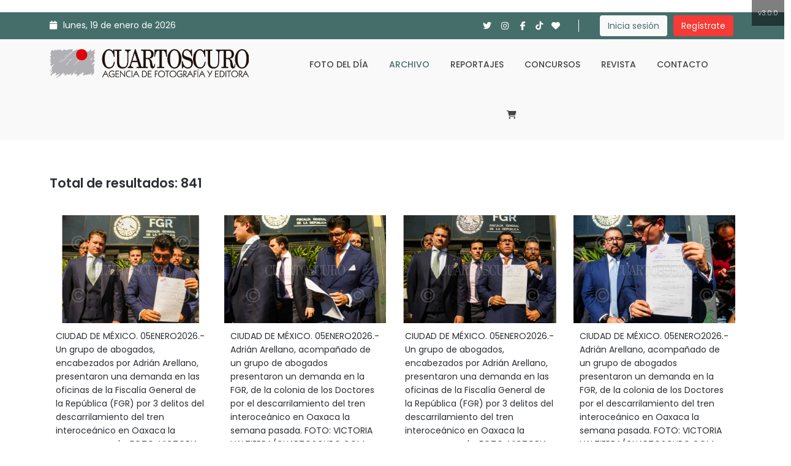

--- FILE ---
content_type: text/html; charset=UTF-8
request_url: https://cuartoscuro.com/archivo/palabraclave/FGR
body_size: 124053
content:
<!DOCTYPE html>
<html lang="es">
    <head>
        <!-- meta tag -->
        <meta charset="utf-8">
        <title>Cuartoscuro - Agencia de Fotografía y Editora</title>
        <meta name="title" content="Cuartoscuro - Agencia de Fotografía y Editora">
        <meta name="description" content="Agencia mexicana de fotoperiodismo dedicada a la venta de fotografías periodísticas desde 1986. Archivo digital con más de 800 mil fotografías.">
        <meta name="author" content="CreadoresWeb.mx y AnaliticaMX.com">
        <meta name="keyword" content="Cuartoscuro, Cuarto Oscuro, Agencia de fotoperiodismo, Agencia fotográfica, Pedro Valtierra, Banco de imágenes, Archivo fotográfico de México, Archivo fotográfico, Fotografías de Politica, Fotoperiodismo, Agencia fotográfica mexicana, Stock fotográfico, venta de fotos, Fotografías de política, fotografía de deportes, fotografía de cultura">

        <!-- responsive tag -->
        <meta http-equiv="x-ua-compatible" content="ie=edge">
        <meta name="viewport" content="width=device-width, initial-scale=1">

        <!-- Google Tag Manager -->
        <script>(function(w,d,s,l,i){w[l]=w[l]||[];w[l].push({'gtm.start':
        new Date().getTime(),event:'gtm.js'});var f=d.getElementsByTagName(s)[0],
        j=d.createElement(s),dl=l!='dataLayer'?'&l='+l:'';j.async=true;j.src=
        'https://www.googletagmanager.com/gtm.js?id='+i+dl;f.parentNode.insertBefore(j,f);
        })(window,document,'script','dataLayer','GTM-N4LK284');</script>
        <!-- End Google Tag Manager -->
        
        <!-- favicon -->
        <link rel="shortcut icon" type="image/x-icon" href="https://cuartoscuro.com/assets/images/icono.jpg">
        <!-- bootstrap v5.0.2 css -->
        <!-- <link rel="stylesheet" type="text/css" href="https://cuartoscuro.com/assets/template/css/bootstrap.min.css"> -->
        <link href="https://cdn.jsdelivr.net/npm/bootstrap@5.0.2/dist/css/bootstrap.min.css" rel="stylesheet" integrity="sha384-EVSTQN3/azprG1Anm3QDgpJLIm9Nao0Yz1ztcQTwFspd3yD65VohhpuuCOmLASjC" crossorigin="anonymous">
        <!-- font-awesome css -->
        <!-- <link rel="stylesheet" type="text/css" href="https://cuartoscuro.com/assets/template/css/font-awesome.min.css"> -->
        <!-- <link rel="stylesheet" href="https://cdnjs.cloudflare.com/ajax/libs/font-awesome/4.5.0/css/font-awesome.css" integrity="sha512-EaaldggZt4DPKMYBa143vxXQqLq5LE29DG/0OoVenoyxDrAScYrcYcHIuxYO9YNTIQMgD8c8gIUU8FQw7WpXSQ==" crossorigin="anonymous" referrerpolicy="no-referrer" /> -->
        <link rel="stylesheet" href="https://cdnjs.cloudflare.com/ajax/libs/font-awesome/6.7.2/css/all.min.css" integrity="sha512-Evv84Mr4kqVGRNSgIGL/F/aIDqQb7xQ2vcrdIwxfjThSH8CSR7PBEakCr51Ck+w+/U6swU2Im1vVX0SVk9ABhg==" crossorigin="anonymous" referrerpolicy="no-referrer" />
        <!-- animate css -->
        <link rel="stylesheet" type="text/css" href="https://cuartoscuro.com/assets/template/css/animate.css">
        <!-- jquery-ui.min css -->
        <link rel="stylesheet" type="text/css" href="https://cuartoscuro.com/assets/template/css/jquery-ui.min.css">
        <!-- meanmenu css -->
        <link rel="stylesheet" type="text/css" href="https://cuartoscuro.com/assets/template/css/meanmenu.min.css?v=202312211358">
        <!-- owl.carousel css -->
        <!-- <link rel="stylesheet" type="text/css" href="https://cuartoscuro.com/assets/template/css/owl.carousel.css"> -->
        <!-- <link
          rel="stylesheet"
          type="text/css"
          href="https://cdnjs.cloudflare.com/ajax/libs/OwlCarousel2/2.0.0-beta.3/assets/owl.carousel.min.css"
        /> -->
        <link rel="stylesheet" href="https://cdnjs.cloudflare.com/ajax/libs/OwlCarousel2/2.3.4/assets/owl.carousel.css" integrity="sha512-UTNP5BXLIptsaj5WdKFrkFov94lDx+eBvbKyoe1YAfjeRPC+gT5kyZ10kOHCfNZqEui1sxmqvodNUx3KbuYI/A==" crossorigin="anonymous" referrerpolicy="no-referrer" />
        <!-- <link
          rel="stylesheet"
          type="text/css"
          href="https://cdnjs.cloudflare.com/ajax/libs/OwlCarousel2/2.0.0-beta.3/assets/owl.theme.default.min.css"
        /> -->
        <link rel="stylesheet" href="https://cdnjs.cloudflare.com/ajax/libs/OwlCarousel2/2.3.4/assets/owl.theme.default.css" integrity="sha512-OTcub78R3msOCtY3Tc6FzeDJ8N9qvQn1Ph49ou13xgA9VsH9+LRxoFU6EqLhW4+PKRfU+/HReXmSZXHEkpYoOA==" crossorigin="anonymous" referrerpolicy="no-referrer" />

        <link rel="stylesheet" href="https://cdn.jsdelivr.net/npm/@splidejs/splide@3.6.12/dist/css/splide.min.css">


        <link href="https://unpkg.com/gijgo@1.9.13/css/gijgo.min.css" rel="stylesheet" type="text/css" />

        <!-- magnific popup css -->
        <link rel="stylesheet" type="text/css" href="https://cuartoscuro.com/assets/template/css/magnific-popup.css">
        <!-- nivo slider CSS -->
        <link rel="stylesheet" type="text/css" href="https://cuartoscuro.com/assets/template/inc/custom-slider/css/nivo-slider.css">
        <link rel="stylesheet" type="text/css" href="https://cuartoscuro.com/assets/template/inc/custom-slider/css/preview.css">
        <!-- lightbox css -->
        <link rel="stylesheet" type="text/css" href="https://cuartoscuro.com/assets/template/css/lightbox.min.css">
            <!-- TimeCircles css -->
        <link rel="stylesheet" type="text/css" href="https://cuartoscuro.com/assets/template/css/TimeCircles.css">
        <!-- style css -->
        <link rel="stylesheet" type="text/css" href="https://cuartoscuro.com/assets/template/style.min.css">
        <!-- responsive css -->
        <link rel="stylesheet" type="text/css" href="https://cuartoscuro.com/assets/template/css/responsive.css">
        <!-- modernizr css -->
        <script src="https://cuartoscuro.com/assets/template/js/vendor/modernizr-2.8.3.min.js"></script>

        <link rel="stylesheet" href="https://cdnjs.cloudflare.com/ajax/libs/select2/4.0.5/css/select2.css" />

        <link rel="stylesheet" type="text/css" href="https://cuartoscuro.com/assets/template/custom.css?t=1738096427">
        <link rel="stylesheet" type="text/css" href="https://cuartoscuro.com/assets/template/custom2.css?v=202309081610">

        
        
    </head>
    <body class="home">

    <!-- Google Tag Manager (noscript) -->
    <noscript><iframe src="https://www.googletagmanager.com/ns.html?id=GTM-N4LK284"
    height="0" width="0" style="display:none;visibility:hidden"></iframe></noscript>
    <!-- End Google Tag Manager (noscript) -->


        <!--Start banner top here -->
        <div class="container">
            <div class="row">
                <div class="col-xs-12 col-lg-9 text-center" style="padding:10px 0;">
          <!-- Revive Adserver Etiqueta JS asincrónica - Generated with Revive Adserver v5.4.1 -->
          <ins data-revive-zoneid="14" data-revive-id="c603b624f6b7eebe5cb2dd7583b8b5e7"></ins>
          <script async src="//adserver.cuartoscuro.com/www/delivery/asyncjs.php"></script>
                </div>
                <div class="col-xs-12 col-lg-3 text-center" style="padding:10px 0;">
<!-- Revive Adserver Etiqueta JS asincrónica - Generated with Revive Adserver v5.4.1 -->
<ins data-revive-zoneid="22" data-revive-id="c603b624f6b7eebe5cb2dd7583b8b5e7"></ins>
<script async src="//adserver.cuartoscuro.com/www/delivery/asyncjs.php"></script>
                </div>
            </div>
        </div>
        <!--End banner top here -->


        <!--Header area start here-->
        <header>
            <div class="header-top-area d-none d-lg-block">
                <div class="container">
                    <div class="row">
                        <div class="col-lg-6 col-md-6 col-sm-6">
                            <div class="header-top-left">
                                <ul>
                                    <li><i class="fa-solid fa-calendar"></i>lunes, 19 de enero de 2026</li>
                                </ul>
                            </div>
                        </div>

                        <div class="col-lg-6 col-md-6 col-sm-6">
                            <div class="right-side-tool text-right">
                                <div class="social-media-area">
                                    <ul>
                                        <li><a href="https://twitter.com/CuartoscuroMex" target="_blank"><i class="fa-brands fa-twitter"></i></a></li>
                                        <li><a href="https://www.instagram.com/cuartoscuromex/?hl=es-la" target="_blank"><i class="fa-brands fa-instagram"></i></a></li>
                                        <li><a href="https://www.facebook.com/CUARTOSCUROMEX/" target="_blank"><i class="fa-brands fa-facebook-f"></i></a></li>
                                        <li><a href="https://www.tiktok.com/@cuartoscuro1" target="_blank"><i class="fa-brands fa-tiktok"></i></a></li>
                                        <li><a href="https://cuartoscuro.com/favoritos"><i class="fa-solid fa-heart"></i></a></li>
                                    </ul>
                                </div>
                                <div class="header-top-right">
                                    <ul>
                                                                              <li>
                                          <a href="https://cuartoscuro.com/login" class="btn-1">Inicia sesión</a>
                                        </li>
                                        <li>
                                          <a href="https://cuartoscuro.com/login" class="btn-2">Regístrate</a>
                                        </li>
                                                                          </ul>
                                </div>
                            </div>
                        </div>
                    </div>
                </div>
            </div>
            <div class="header-middle-area" id="sticky">
                <div class="container">
                    <div class="row">
                        <div class="col-lg-4 col-md-4 col-sm-12 col-xs-12">
                            <div class="logo-area">
                                <a href="https://cuartoscuro.com/"><img src="https://cuartoscuro.com/assets/images/logo_front.png" alt="CUARTOSCURO"></a>
                            </div>
                        </div>
                        <div class="col-lg-8 col-md-8 col-sm-12 col-xs-12">
                            <div class="main-menu">
                                <nav>
                                    <ul>
                                        <li class="home-link "><a href="https://cuartoscuro.com/">Inicio</a></li>
                                        <li class=""><a href="https://cuartoscuro.com/archivo">Foto del día</a></li>
                                        <li class="active">
                                          <a href="https://cuartoscuro.com/archivo/avanzada">Archivo</a>
                                        </li>
                                        <li><a href="https://reportajes.cuartoscuro.com/" target="_blank">Reportajes</a></li>
                                        <li><a href="https://concursoscuartoscuro.com/" target="_blank">Concursos</a></li>
                                        <li><a href="http://revistacuartoscuro.com/" target="_blank">Revista</a></li>
                                        <li class=""><a href="https://cuartoscuro.com/contacto">Contacto</a></li>
                                        <li class="">
                                          <a href="https://cuartoscuro.com/carrito/ver" class="link_carrito"><i class="fa-solid fa-cart-shopping"></i></a>
                                                                                  </li>
                                    </ul>
                                </nav>
                            </div>
                        </div>
                    </div>
                </div>
            </div>
            <!-- Slide Menu Section Start Here -->
            <div class="mobile-menu-area" style="display:none">
                <div class="container">
                    <div class="mobile-logo-area">
                        <!-- a href="index.html"><img src="images/logo.png" alt="logo"></a -->
                    </div>
                    <div class="row">
                        <div class="col-md-12">
                            <div class="mobile-menu">
                                <nav id="dropdown">
                                    <ul>
                                        <li class="">
                                          <a href="https://cuartoscuro.com/">Inicio</a>
                                        </li>
                                        <li class="">
                                          <a href="https://cuartoscuro.com/archivo">Foto del día</a>
                                        </li>
                                        <li class="active">
                                          <a href="https://cuartoscuro.com/archivo/avanzada">Archivo</a>
                                        </li>
                                        <li><a href="https://reportajes.cuartoscuro.com/" target="_blank">Reportajes</a></li>
                                        <li><a href="https://concursoscuartoscuro.com/" target="_blank">Concursos</a></li>
                                        <li><a href="http://revistacuartoscuro.com/" target="_blank">Revista</a></li>
                                        <li class="">
                                          <a href="https://cuartoscuro.com/contacto">Contacto</a>
                                        </li>

                                        <li class="">
                                          <a href="https://cuartoscuro.com/carrito/ver"><i class="fa-solid fa-cart-shopping"></i>
                                            Carrito
                                                                                      </a>
                                        </li>

                                                                                  <li><a href="https://cuartoscuro.com/login">Inicia Sesión</a></li>
                                          <li><a href="">Regístrate</a></li>
                                        
                                    </ul>
                                </nav>
                            </div>
                        </div>
                    </div>
                </div>
            </div>
        </header>
        <!--Header area end here-->

        <style>
        .indicador-version {
            position: fixed;
            top: 0;
            right: 0;
            background-color: #000;
            color: #fff;
            padding: 10px;
            z-index: 1000;
            opacity: 0.5;
            font-size: 11px;
        }
        </style>
        <div class="indicador-version">
            <p class="m-0">v3.0.0</p>
        </div>

<!-- Search Start Here -->
<div class="fix client-logo-area padding_header">
  <div class="container">

    
    <form class="" action="https://cuartoscuro.com/archivo/busqueda" method="GET">
      <div class="row mt-3">
        <div class="col-11 mx-auto">
          <div class="row">
            <!-- <div class="col-3">
              <select id="id_select2_example" class="form-control campo_busqueda" name="categoria">
              <select class="form-select campo_busqueda" name="categoria">
                <option value="0" data-img_src="https://cuartoscuro.com/assets/images/buscador_select/archivo.png">Archivo</option>
                <option value="28" data-img_src="https://cuartoscuro.com/assets/images/buscador_select/cultura.png">Cultura</option>
                <option value="27" data-img_src="https://cuartoscuro.com/assets/images/buscador_select/deportes.png">Deportes</option>
                <option value="27" data-img_src="https://cuartoscuro.com/assets/images/buscador_select/entretenimiento.png">Entretenimiento</option>
                <option value="10" data-img_src="https://cuartoscuro.com/assets/images/buscador_select/pais.png">País</option>
                <option value="1" data-img_src="https://cuartoscuro.com/assets/images/buscador_select/politica.png">Política</option>
                <option value="21" data-img_src="https://cuartoscuro.com/assets/images/buscador_select/seguridad.png">Seguridad</option>
              </select>
            </div> -->
            <div class="col-12 col-lg-9 pe-lg-0 mb-2 mb-lg-0">
              <input type="text" class="form-control campo_busqueda" name="busqueda" placeholder="Buscar fotografías por ID o palabras relacionadas...">
            </div>
            <div class="col-12 col-lg-3">
              <button type="submit" class="form-control boton_busqueda">Buscar</button>
            </div>
          </div>
        </div>
      </div>
    </form>
  </div>
</div>
<!-- Search End Here -->


<div class="container mt-5" id="conteo_resultados">
  <div class="row">
    <div class="col-12">
                  <h4 id="texto_total">Total de resultados: 841</h4>
    </div>
  </div>
</div>



<!-- Portfolio One Start Here -->
<div class="portfolio-one-area mt-3 mb-5">
  <div class="container">

    <div class="row">
      <div class="col-md-12">
        <div class="row" id="fotografias">


          
            <div class="col-lg-3 col-md-4 col-sm-12 mb-30 grid-item foto_titular">
              <div class="single-portfolio">
                <div class="portfolio-image">
                                      <img loading="lazy" src="https://cuartoscuro.com/detalle/1063176" alt="">
                                  </div>
                <div class="overley">
                  <div class="portfolio-details">
                    <h3><a href="https://cuartoscuro.com/fotos/individual/1063176/257305">Denuncia ante la FGR tren interoceánico</a></h3>
                    <p>
                      Victoria                      Valtierra                      Ruvalcaba</p>
                    <ul>
                      <li>
                        <a href="https://cuartoscuro.com/fotos/individual/1063176/257305" title="Ver serie">
                          <i class="fa-solid fa-eye"></i>
                        </a>
                      </li>
                      <li>
                        <!-- <a href="https://cuartoscuro.com/favoritos/agregar/1063176" title="Añadir a favoritos">
                          <i class="fa fa-heart"></i>
                        </a> -->
                        <a class="favoritos_accion" data-foto-favorito="1063176" onclick="agregar_favorito(this)" title="Añadir a favoritos">
                          <i class="fa-solid fa-heart"></i>
                        </a>
                      </li>

                      
                      
                                                                        <li>
                            <a href="https://cuartoscuro.com/carrito/agregar/1063176" title="Agregar al carrito">
                              <i class="fa-solid fa-cart-shopping"></i>
                            </a>
                          </li>
                                              
                    </ul>
                  </div>
                </div>
              </div>
              <div class="titular">
                <!-- <p class="headline"><strong>2026-01-05 11:38</strong>&nbsp;&nbsp;CIUDAD DE MÉXICO. 05ENERO2026.- Un grupo de abogados,  encabezados por Adrián Arellano, presentaron una demanda en las oficinas de la Fiscalía General de la República (FGR) por 3 delitos del descarrilamiento del tren interoceánico en Oaxaca la semana pasada. FOTO: VICTORIA VALTIERRA/CUARTOSCURO.COM</p> -->
                <p class="headline">CIUDAD DE MÉXICO. 05ENERO2026.- Un grupo de abogados,  encabezados por Adrián Arellano, presentaron una demanda en las oficinas de la Fiscalía General de la República (FGR) por 3 delitos del descarrilamiento del tren interoceánico en Oaxaca la semana pasada. FOTO: VICTORIA VALTIERRA/CUARTOSCURO.COM</p>
              </div>
            </div>

          
            <div class="col-lg-3 col-md-4 col-sm-12 mb-30 grid-item foto_titular">
              <div class="single-portfolio">
                <div class="portfolio-image">
                                      <img loading="lazy" src="https://cuartoscuro.com/detalle/1063175" alt="">
                                  </div>
                <div class="overley">
                  <div class="portfolio-details">
                    <h3><a href="https://cuartoscuro.com/fotos/individual/1063175/257305">Denuncia ante la FGR tren interoceánico</a></h3>
                    <p>
                      Victoria                      Valtierra                      Ruvalcaba</p>
                    <ul>
                      <li>
                        <a href="https://cuartoscuro.com/fotos/individual/1063175/257305" title="Ver serie">
                          <i class="fa-solid fa-eye"></i>
                        </a>
                      </li>
                      <li>
                        <!-- <a href="https://cuartoscuro.com/favoritos/agregar/1063175" title="Añadir a favoritos">
                          <i class="fa fa-heart"></i>
                        </a> -->
                        <a class="favoritos_accion" data-foto-favorito="1063175" onclick="agregar_favorito(this)" title="Añadir a favoritos">
                          <i class="fa-solid fa-heart"></i>
                        </a>
                      </li>

                      
                      
                                                                        <li>
                            <a href="https://cuartoscuro.com/carrito/agregar/1063175" title="Agregar al carrito">
                              <i class="fa-solid fa-cart-shopping"></i>
                            </a>
                          </li>
                                              
                    </ul>
                  </div>
                </div>
              </div>
              <div class="titular">
                <!-- <p class="headline"><strong>2026-01-05 11:38</strong>&nbsp;&nbsp;CIUDAD DE MÉXICO. 05ENERO2026.- Adrián Arellano, acompañado de un grupo de abogados presentaron un demanda en la FGR, de la colonia de los Doctores por el descarrilamiento del tren interoceánico en Oaxaca la semana pasada. FOTO: VICTORIA VALTIERRA/CUARTOSCURO.COM</p> -->
                <p class="headline">CIUDAD DE MÉXICO. 05ENERO2026.- Adrián Arellano, acompañado de un grupo de abogados presentaron un demanda en la FGR, de la colonia de los Doctores por el descarrilamiento del tren interoceánico en Oaxaca la semana pasada. FOTO: VICTORIA VALTIERRA/CUARTOSCURO.COM</p>
              </div>
            </div>

          
            <div class="col-lg-3 col-md-4 col-sm-12 mb-30 grid-item foto_titular">
              <div class="single-portfolio">
                <div class="portfolio-image">
                                      <img loading="lazy" src="https://cuartoscuro.com/detalle/1063174" alt="">
                                  </div>
                <div class="overley">
                  <div class="portfolio-details">
                    <h3><a href="https://cuartoscuro.com/fotos/individual/1063174/257305">Denuncia ante la FGR tren interoceánico</a></h3>
                    <p>
                      Victoria                      Valtierra                      Ruvalcaba</p>
                    <ul>
                      <li>
                        <a href="https://cuartoscuro.com/fotos/individual/1063174/257305" title="Ver serie">
                          <i class="fa-solid fa-eye"></i>
                        </a>
                      </li>
                      <li>
                        <!-- <a href="https://cuartoscuro.com/favoritos/agregar/1063174" title="Añadir a favoritos">
                          <i class="fa fa-heart"></i>
                        </a> -->
                        <a class="favoritos_accion" data-foto-favorito="1063174" onclick="agregar_favorito(this)" title="Añadir a favoritos">
                          <i class="fa-solid fa-heart"></i>
                        </a>
                      </li>

                      
                      
                                                                        <li>
                            <a href="https://cuartoscuro.com/carrito/agregar/1063174" title="Agregar al carrito">
                              <i class="fa-solid fa-cart-shopping"></i>
                            </a>
                          </li>
                                              
                    </ul>
                  </div>
                </div>
              </div>
              <div class="titular">
                <!-- <p class="headline"><strong>2026-01-05 11:38</strong>&nbsp;&nbsp;CIUDAD DE MÉXICO. 05ENERO2026.- Un grupo de abogados,  encabezados por Adrián Arellano, presentaron una demanda en las oficinas de la Fiscalía General de la República (FGR) por 3 delitos del descarrilamiento del tren interoceánico en Oaxaca la semana pasada. FOTO: VICTORIA VALTIERRA/CUARTOSCURO.COM</p> -->
                <p class="headline">CIUDAD DE MÉXICO. 05ENERO2026.- Un grupo de abogados,  encabezados por Adrián Arellano, presentaron una demanda en las oficinas de la Fiscalía General de la República (FGR) por 3 delitos del descarrilamiento del tren interoceánico en Oaxaca la semana pasada. FOTO: VICTORIA VALTIERRA/CUARTOSCURO.COM</p>
              </div>
            </div>

          
            <div class="col-lg-3 col-md-4 col-sm-12 mb-30 grid-item foto_titular">
              <div class="single-portfolio">
                <div class="portfolio-image">
                                      <img loading="lazy" src="https://cuartoscuro.com/detalle/1063173" alt="">
                                  </div>
                <div class="overley">
                  <div class="portfolio-details">
                    <h3><a href="https://cuartoscuro.com/fotos/individual/1063173/257305">Denuncia ante la FGR tren interoceánico</a></h3>
                    <p>
                      Victoria                      Valtierra                      Ruvalcaba</p>
                    <ul>
                      <li>
                        <a href="https://cuartoscuro.com/fotos/individual/1063173/257305" title="Ver serie">
                          <i class="fa-solid fa-eye"></i>
                        </a>
                      </li>
                      <li>
                        <!-- <a href="https://cuartoscuro.com/favoritos/agregar/1063173" title="Añadir a favoritos">
                          <i class="fa fa-heart"></i>
                        </a> -->
                        <a class="favoritos_accion" data-foto-favorito="1063173" onclick="agregar_favorito(this)" title="Añadir a favoritos">
                          <i class="fa-solid fa-heart"></i>
                        </a>
                      </li>

                      
                      
                                                                        <li>
                            <a href="https://cuartoscuro.com/carrito/agregar/1063173" title="Agregar al carrito">
                              <i class="fa-solid fa-cart-shopping"></i>
                            </a>
                          </li>
                                              
                    </ul>
                  </div>
                </div>
              </div>
              <div class="titular">
                <!-- <p class="headline"><strong>2026-01-05 11:38</strong>&nbsp;&nbsp;CIUDAD DE MÉXICO. 05ENERO2026.- Adrián Arellano, acompañado de un grupo de abogados presentaron un demanda en la FGR, de la colonia de los Doctores por el descarrilamiento del tren interoceánico en Oaxaca la semana pasada. FOTO: VICTORIA VALTIERRA/CUARTOSCURO.COM</p> -->
                <p class="headline">CIUDAD DE MÉXICO. 05ENERO2026.- Adrián Arellano, acompañado de un grupo de abogados presentaron un demanda en la FGR, de la colonia de los Doctores por el descarrilamiento del tren interoceánico en Oaxaca la semana pasada. FOTO: VICTORIA VALTIERRA/CUARTOSCURO.COM</p>
              </div>
            </div>

          
            <div class="col-lg-3 col-md-4 col-sm-12 mb-30 grid-item foto_titular">
              <div class="single-portfolio">
                <div class="portfolio-image">
                                      <img loading="lazy" src="https://cuartoscuro.com/detalle/1063172" alt="">
                                  </div>
                <div class="overley">
                  <div class="portfolio-details">
                    <h3><a href="https://cuartoscuro.com/fotos/individual/1063172/257305">Denuncia ante la FGR tren interoceánico</a></h3>
                    <p>
                      Victoria                      Valtierra                      Ruvalcaba</p>
                    <ul>
                      <li>
                        <a href="https://cuartoscuro.com/fotos/individual/1063172/257305" title="Ver serie">
                          <i class="fa-solid fa-eye"></i>
                        </a>
                      </li>
                      <li>
                        <!-- <a href="https://cuartoscuro.com/favoritos/agregar/1063172" title="Añadir a favoritos">
                          <i class="fa fa-heart"></i>
                        </a> -->
                        <a class="favoritos_accion" data-foto-favorito="1063172" onclick="agregar_favorito(this)" title="Añadir a favoritos">
                          <i class="fa-solid fa-heart"></i>
                        </a>
                      </li>

                      
                      
                                                                        <li>
                            <a href="https://cuartoscuro.com/carrito/agregar/1063172" title="Agregar al carrito">
                              <i class="fa-solid fa-cart-shopping"></i>
                            </a>
                          </li>
                                              
                    </ul>
                  </div>
                </div>
              </div>
              <div class="titular">
                <!-- <p class="headline"><strong>2026-01-05 11:38</strong>&nbsp;&nbsp;CIUDAD DE MÉXICO. 05ENERO2026.- Un grupo de abogados,  encabezados por Adrián Arellano, presentaron una demanda en las oficinas de la Fiscalía General de la República (FGR) por 3 delitos del descarrilamiento del tren interoceánico en Oaxaca la semana pasada. FOTO: VICTORIA VALTIERRA/CUARTOSCURO.COM</p> -->
                <p class="headline">CIUDAD DE MÉXICO. 05ENERO2026.- Un grupo de abogados,  encabezados por Adrián Arellano, presentaron una demanda en las oficinas de la Fiscalía General de la República (FGR) por 3 delitos del descarrilamiento del tren interoceánico en Oaxaca la semana pasada. FOTO: VICTORIA VALTIERRA/CUARTOSCURO.COM</p>
              </div>
            </div>

          
            <div class="col-lg-3 col-md-4 col-sm-12 mb-30 grid-item foto_titular">
              <div class="single-portfolio">
                <div class="portfolio-image">
                                      <img loading="lazy" src="https://cuartoscuro.com/detalle/1063171" alt="">
                                  </div>
                <div class="overley">
                  <div class="portfolio-details">
                    <h3><a href="https://cuartoscuro.com/fotos/individual/1063171/257305">Denuncia ante la FGR tren interoceánico</a></h3>
                    <p>
                      Victoria                      Valtierra                      Ruvalcaba</p>
                    <ul>
                      <li>
                        <a href="https://cuartoscuro.com/fotos/individual/1063171/257305" title="Ver serie">
                          <i class="fa-solid fa-eye"></i>
                        </a>
                      </li>
                      <li>
                        <!-- <a href="https://cuartoscuro.com/favoritos/agregar/1063171" title="Añadir a favoritos">
                          <i class="fa fa-heart"></i>
                        </a> -->
                        <a class="favoritos_accion" data-foto-favorito="1063171" onclick="agregar_favorito(this)" title="Añadir a favoritos">
                          <i class="fa-solid fa-heart"></i>
                        </a>
                      </li>

                      
                      
                                                                        <li>
                            <a href="https://cuartoscuro.com/carrito/agregar/1063171" title="Agregar al carrito">
                              <i class="fa-solid fa-cart-shopping"></i>
                            </a>
                          </li>
                                              
                    </ul>
                  </div>
                </div>
              </div>
              <div class="titular">
                <!-- <p class="headline"><strong>2026-01-05 11:38</strong>&nbsp;&nbsp;CIUDAD DE MÉXICO. 05ENERO2026.- Adrián Arellano, acompañado de un grupo de abogados presentaron un demanda en la FGR, de la colonia de los Doctores por el descarrilamiento del tren interoceánico en Oaxaca la semana pasada. FOTO: VICTORIA VALTIERRA/CUARTOSCURO.COM</p> -->
                <p class="headline">CIUDAD DE MÉXICO. 05ENERO2026.- Adrián Arellano, acompañado de un grupo de abogados presentaron un demanda en la FGR, de la colonia de los Doctores por el descarrilamiento del tren interoceánico en Oaxaca la semana pasada. FOTO: VICTORIA VALTIERRA/CUARTOSCURO.COM</p>
              </div>
            </div>

          
            <div class="col-lg-3 col-md-4 col-sm-12 mb-30 grid-item foto_titular">
              <div class="single-portfolio">
                <div class="portfolio-image">
                                      <img loading="lazy" src="https://cuartoscuro.com/detalle/1059505" alt="">
                                  </div>
                <div class="overley">
                  <div class="portfolio-details">
                    <h3><a href="https://cuartoscuro.com/fotos/individual/1059505/256643">Nueva Fiscal Ernestina Godoy</a></h3>
                    <p>
                      Cuartoscuro                                            </p>
                    <ul>
                      <li>
                        <a href="https://cuartoscuro.com/fotos/individual/1059505/256643" title="Ver serie">
                          <i class="fa-solid fa-eye"></i>
                        </a>
                      </li>
                      <li>
                        <!-- <a href="https://cuartoscuro.com/favoritos/agregar/1059505" title="Añadir a favoritos">
                          <i class="fa fa-heart"></i>
                        </a> -->
                        <a class="favoritos_accion" data-foto-favorito="1059505" onclick="agregar_favorito(this)" title="Añadir a favoritos">
                          <i class="fa-solid fa-heart"></i>
                        </a>
                      </li>

                      
                      
                                                                        <li>
                            <a href="https://cuartoscuro.com/carrito/agregar/1059505" title="Agregar al carrito">
                              <i class="fa-solid fa-cart-shopping"></i>
                            </a>
                          </li>
                                              
                    </ul>
                  </div>
                </div>
              </div>
              <div class="titular">
                <!-- <p class="headline"><strong>2025-12-03 17:02</strong>&nbsp;&nbsp;CIUDAD DE MÉXICO, 03DICIEMBRE2025.- Con 97 votos a favor, 11 nulos y 19 en contra de la terna, Ernestina Godoy Ramos, se convierte en la nueva titular de la Fiscalía General de la República (FGR), luego de la comparecencia y votación de la terna enviada por el gobierno federal. En la imagen, Ernestina Godoy, muestra su constancia que la acredita como nueva fiscal de la República. FOTO: CUARTOSCURO.COM</p> -->
                <p class="headline">CIUDAD DE MÉXICO, 03DICIEMBRE2025.- Con 97 votos a favor, 11 nulos y 19 en contra de la terna, Ernestina Godoy Ramos, se convierte en la nueva titular de la Fiscalía General de la República (FGR), luego de la comparecencia y votación de la terna enviada por el gobierno federal. En la imagen, Ernestina Godoy, muestra su constancia que la acredita como nueva fiscal de la República. FOTO: CUARTOSCURO.COM</p>
              </div>
            </div>

          
            <div class="col-lg-3 col-md-4 col-sm-12 mb-30 grid-item foto_titular">
              <div class="single-portfolio">
                <div class="portfolio-image">
                                      <img loading="lazy" src="https://cuartoscuro.com/detalle/1059504" alt="">
                                  </div>
                <div class="overley">
                  <div class="portfolio-details">
                    <h3><a href="https://cuartoscuro.com/fotos/individual/1059504/256643">Nueva Fiscal Ernestina Godoy</a></h3>
                    <p>
                      Cuartoscuro                                            </p>
                    <ul>
                      <li>
                        <a href="https://cuartoscuro.com/fotos/individual/1059504/256643" title="Ver serie">
                          <i class="fa-solid fa-eye"></i>
                        </a>
                      </li>
                      <li>
                        <!-- <a href="https://cuartoscuro.com/favoritos/agregar/1059504" title="Añadir a favoritos">
                          <i class="fa fa-heart"></i>
                        </a> -->
                        <a class="favoritos_accion" data-foto-favorito="1059504" onclick="agregar_favorito(this)" title="Añadir a favoritos">
                          <i class="fa-solid fa-heart"></i>
                        </a>
                      </li>

                      
                      
                                                                        <li>
                            <a href="https://cuartoscuro.com/carrito/agregar/1059504" title="Agregar al carrito">
                              <i class="fa-solid fa-cart-shopping"></i>
                            </a>
                          </li>
                                              
                    </ul>
                  </div>
                </div>
              </div>
              <div class="titular">
                <!-- <p class="headline"><strong>2025-12-03 17:02</strong>&nbsp;&nbsp;CIUDAD DE MÉXICO, 03DICIEMBRE2025.- Con 97 votos a favor, 11 nulos y 19 en contra de la terna, Ernestina Godoy Ramos, se convierte en la nueva titular de la Fiscalía General de la República (FGR), luego de la comparecencia y votación de la terna enviada por el gobierno federal. En la imagen, Ernestina Godoy, muestra su constancia que la acredita como nueva fiscal de la República. FOTO: CUARTOSCURO.COM</p> -->
                <p class="headline">CIUDAD DE MÉXICO, 03DICIEMBRE2025.- Con 97 votos a favor, 11 nulos y 19 en contra de la terna, Ernestina Godoy Ramos, se convierte en la nueva titular de la Fiscalía General de la República (FGR), luego de la comparecencia y votación de la terna enviada por el gobierno federal. En la imagen, Ernestina Godoy, muestra su constancia que la acredita como nueva fiscal de la República. FOTO: CUARTOSCURO.COM</p>
              </div>
            </div>

          
            <div class="col-lg-3 col-md-4 col-sm-12 mb-30 grid-item foto_titular">
              <div class="single-portfolio">
                <div class="portfolio-image">
                                      <img loading="lazy" src="https://cuartoscuro.com/detalle/1059503" alt="">
                                  </div>
                <div class="overley">
                  <div class="portfolio-details">
                    <h3><a href="https://cuartoscuro.com/fotos/individual/1059503/256643">Nueva Fiscal Ernestina Godoy</a></h3>
                    <p>
                      Cuartoscuro                                            </p>
                    <ul>
                      <li>
                        <a href="https://cuartoscuro.com/fotos/individual/1059503/256643" title="Ver serie">
                          <i class="fa-solid fa-eye"></i>
                        </a>
                      </li>
                      <li>
                        <!-- <a href="https://cuartoscuro.com/favoritos/agregar/1059503" title="Añadir a favoritos">
                          <i class="fa fa-heart"></i>
                        </a> -->
                        <a class="favoritos_accion" data-foto-favorito="1059503" onclick="agregar_favorito(this)" title="Añadir a favoritos">
                          <i class="fa-solid fa-heart"></i>
                        </a>
                      </li>

                      
                      
                                                                        <li>
                            <a href="https://cuartoscuro.com/carrito/agregar/1059503" title="Agregar al carrito">
                              <i class="fa-solid fa-cart-shopping"></i>
                            </a>
                          </li>
                                              
                    </ul>
                  </div>
                </div>
              </div>
              <div class="titular">
                <!-- <p class="headline"><strong>2025-12-03 17:02</strong>&nbsp;&nbsp;CIUDAD DE MÉXICO, 03DICIEMBRE2025.- Con 97 votos a favor, 11 nulos y 19 en contra de la terna, Ernestina Godoy Ramos, se convierte en la nueva titular de la Fiscalía General de la República (FGR), luego de la comparecencia y votación de la terna enviada por el gobierno federal. En la imagen, Ernestina Godoy, muestra su constancia que la acredita como nueva fiscal de la República. FOTO: CUARTOSCURO.COM</p> -->
                <p class="headline">CIUDAD DE MÉXICO, 03DICIEMBRE2025.- Con 97 votos a favor, 11 nulos y 19 en contra de la terna, Ernestina Godoy Ramos, se convierte en la nueva titular de la Fiscalía General de la República (FGR), luego de la comparecencia y votación de la terna enviada por el gobierno federal. En la imagen, Ernestina Godoy, muestra su constancia que la acredita como nueva fiscal de la República. FOTO: CUARTOSCURO.COM</p>
              </div>
            </div>

          
            <div class="col-lg-3 col-md-4 col-sm-12 mb-30 grid-item foto_titular">
              <div class="single-portfolio">
                <div class="portfolio-image">
                                      <img loading="lazy" src="https://cuartoscuro.com/detalle/1059502" alt="">
                                  </div>
                <div class="overley">
                  <div class="portfolio-details">
                    <h3><a href="https://cuartoscuro.com/fotos/individual/1059502/256643">Nueva Fiscal Ernestina Godoy</a></h3>
                    <p>
                      Cuartoscuro                                            </p>
                    <ul>
                      <li>
                        <a href="https://cuartoscuro.com/fotos/individual/1059502/256643" title="Ver serie">
                          <i class="fa-solid fa-eye"></i>
                        </a>
                      </li>
                      <li>
                        <!-- <a href="https://cuartoscuro.com/favoritos/agregar/1059502" title="Añadir a favoritos">
                          <i class="fa fa-heart"></i>
                        </a> -->
                        <a class="favoritos_accion" data-foto-favorito="1059502" onclick="agregar_favorito(this)" title="Añadir a favoritos">
                          <i class="fa-solid fa-heart"></i>
                        </a>
                      </li>

                      
                      
                                                                        <li>
                            <a href="https://cuartoscuro.com/carrito/agregar/1059502" title="Agregar al carrito">
                              <i class="fa-solid fa-cart-shopping"></i>
                            </a>
                          </li>
                                              
                    </ul>
                  </div>
                </div>
              </div>
              <div class="titular">
                <!-- <p class="headline"><strong>2025-12-03 17:02</strong>&nbsp;&nbsp;CIUDAD DE MÉXICO, 03DICIEMBRE2025.- Con 97 votos a favor, 11 nulos y 19 en contra de la terna, Ernestina Godoy Ramos, se convierte en la nueva titular de la Fiscalía General de la República (FGR), luego de la comparecencia y votación de la terna enviada por el gobierno federal. En la imagen, Ernestina Godoy, muestra su constancia que la acredita como nueva fiscal de la República. FOTO: CUARTOSCURO.COM</p> -->
                <p class="headline">CIUDAD DE MÉXICO, 03DICIEMBRE2025.- Con 97 votos a favor, 11 nulos y 19 en contra de la terna, Ernestina Godoy Ramos, se convierte en la nueva titular de la Fiscalía General de la República (FGR), luego de la comparecencia y votación de la terna enviada por el gobierno federal. En la imagen, Ernestina Godoy, muestra su constancia que la acredita como nueva fiscal de la República. FOTO: CUARTOSCURO.COM</p>
              </div>
            </div>

          
            <div class="col-lg-3 col-md-4 col-sm-12 mb-30 grid-item foto_titular">
              <div class="single-portfolio">
                <div class="portfolio-image">
                                      <img loading="lazy" src="https://cuartoscuro.com/detalle/1059501" alt="">
                                  </div>
                <div class="overley">
                  <div class="portfolio-details">
                    <h3><a href="https://cuartoscuro.com/fotos/individual/1059501/256643">Nueva Fiscal Ernestina Godoy</a></h3>
                    <p>
                      Cuartoscuro                                            </p>
                    <ul>
                      <li>
                        <a href="https://cuartoscuro.com/fotos/individual/1059501/256643" title="Ver serie">
                          <i class="fa-solid fa-eye"></i>
                        </a>
                      </li>
                      <li>
                        <!-- <a href="https://cuartoscuro.com/favoritos/agregar/1059501" title="Añadir a favoritos">
                          <i class="fa fa-heart"></i>
                        </a> -->
                        <a class="favoritos_accion" data-foto-favorito="1059501" onclick="agregar_favorito(this)" title="Añadir a favoritos">
                          <i class="fa-solid fa-heart"></i>
                        </a>
                      </li>

                      
                      
                                                                        <li>
                            <a href="https://cuartoscuro.com/carrito/agregar/1059501" title="Agregar al carrito">
                              <i class="fa-solid fa-cart-shopping"></i>
                            </a>
                          </li>
                                              
                    </ul>
                  </div>
                </div>
              </div>
              <div class="titular">
                <!-- <p class="headline"><strong>2025-12-03 17:02</strong>&nbsp;&nbsp;CIUDAD DE MÉXICO, 03DICIEMBRE2025.- Con 97 votos a favor, 11 nulos y 19 en contra de la terna, Ernestina Godoy Ramos, se convierte en la nueva titular de la Fiscalía General de la República (FGR), luego de la comparecencia y votación de la terna enviada por el gobierno federal. En la imagen, Ernestina Godoy, muestra su constancia que la acredita como nueva fiscal de la República. FOTO: CUARTOSCURO.COM</p> -->
                <p class="headline">CIUDAD DE MÉXICO, 03DICIEMBRE2025.- Con 97 votos a favor, 11 nulos y 19 en contra de la terna, Ernestina Godoy Ramos, se convierte en la nueva titular de la Fiscalía General de la República (FGR), luego de la comparecencia y votación de la terna enviada por el gobierno federal. En la imagen, Ernestina Godoy, muestra su constancia que la acredita como nueva fiscal de la República. FOTO: CUARTOSCURO.COM</p>
              </div>
            </div>

          
            <div class="col-lg-3 col-md-4 col-sm-12 mb-30 grid-item foto_titular">
              <div class="single-portfolio">
                <div class="portfolio-image">
                                      <img loading="lazy" src="https://cuartoscuro.com/detalle/1059500" alt="">
                                  </div>
                <div class="overley">
                  <div class="portfolio-details">
                    <h3><a href="https://cuartoscuro.com/fotos/individual/1059500/256643">Nueva Fiscal Ernestina Godoy</a></h3>
                    <p>
                      Cuartoscuro                                            </p>
                    <ul>
                      <li>
                        <a href="https://cuartoscuro.com/fotos/individual/1059500/256643" title="Ver serie">
                          <i class="fa-solid fa-eye"></i>
                        </a>
                      </li>
                      <li>
                        <!-- <a href="https://cuartoscuro.com/favoritos/agregar/1059500" title="Añadir a favoritos">
                          <i class="fa fa-heart"></i>
                        </a> -->
                        <a class="favoritos_accion" data-foto-favorito="1059500" onclick="agregar_favorito(this)" title="Añadir a favoritos">
                          <i class="fa-solid fa-heart"></i>
                        </a>
                      </li>

                      
                      
                                                                        <li>
                            <a href="https://cuartoscuro.com/carrito/agregar/1059500" title="Agregar al carrito">
                              <i class="fa-solid fa-cart-shopping"></i>
                            </a>
                          </li>
                                              
                    </ul>
                  </div>
                </div>
              </div>
              <div class="titular">
                <!-- <p class="headline"><strong>2025-12-03 17:02</strong>&nbsp;&nbsp;CIUDAD DE MÉXICO, 03DICIEMBRE2025.- Con 97 votos a favor, 11 nulos y 19 en contra de la terna, Ernestina Godoy Ramos, se convierte en la nueva titular de la Fiscalía General de la República (FGR), luego de la comparecencia y votación de la terna enviada por el gobierno federal. En la imagen, Ernestina Godoy, muestra su constancia que la acredita como nueva fiscal de la República. FOTO: CUARTOSCURO.COM</p> -->
                <p class="headline">CIUDAD DE MÉXICO, 03DICIEMBRE2025.- Con 97 votos a favor, 11 nulos y 19 en contra de la terna, Ernestina Godoy Ramos, se convierte en la nueva titular de la Fiscalía General de la República (FGR), luego de la comparecencia y votación de la terna enviada por el gobierno federal. En la imagen, Ernestina Godoy, muestra su constancia que la acredita como nueva fiscal de la República. FOTO: CUARTOSCURO.COM</p>
              </div>
            </div>

          
            <div class="col-lg-3 col-md-4 col-sm-12 mb-30 grid-item foto_titular">
              <div class="single-portfolio">
                <div class="portfolio-image">
                                      <img loading="lazy" src="https://cuartoscuro.com/detalle/1059498" alt="">
                                  </div>
                <div class="overley">
                  <div class="portfolio-details">
                    <h3><a href="https://cuartoscuro.com/fotos/individual/1059498/256642">Ernestina Godoy Fiscal General</a></h3>
                    <p>
                      Mario                      Jasso                      </p>
                    <ul>
                      <li>
                        <a href="https://cuartoscuro.com/fotos/individual/1059498/256642" title="Ver serie">
                          <i class="fa-solid fa-eye"></i>
                        </a>
                      </li>
                      <li>
                        <!-- <a href="https://cuartoscuro.com/favoritos/agregar/1059498" title="Añadir a favoritos">
                          <i class="fa fa-heart"></i>
                        </a> -->
                        <a class="favoritos_accion" data-foto-favorito="1059498" onclick="agregar_favorito(this)" title="Añadir a favoritos">
                          <i class="fa-solid fa-heart"></i>
                        </a>
                      </li>

                      
                      
                                                                        <li>
                            <a href="https://cuartoscuro.com/carrito/agregar/1059498" title="Agregar al carrito">
                              <i class="fa-solid fa-cart-shopping"></i>
                            </a>
                          </li>
                                              
                    </ul>
                  </div>
                </div>
              </div>
              <div class="titular">
                <!-- <p class="headline"><strong>2025-12-03 15:43</strong>&nbsp;&nbsp;CIUDAD DE MÉXICO, 03DICIEMBRE2025.- Con 97 votos a favor, 11 nulos y 19 en contra de la terna, Ernestina Godoy Ramos, se convierte en la nueva titular de la Fiscalía General de la República (FGR), luego de la comparecencia y votación de la terna enviada por el gobierno federal. En la imagen, Ernestina Godoy, es abrazada por Adán Augusto López, senador y coordinador de Morena.
FOTO: MARIO JASSO/CUARTOSCURO.COM</p> -->
                <p class="headline">CIUDAD DE MÉXICO, 03DICIEMBRE2025.- Con 97 votos a favor, 11 nulos y 19 en contra de la terna, Ernestina Godoy Ramos, se convierte en la nueva titular de la Fiscalía General de la República (FGR), luego de la comparecencia y votación de la terna enviada por el gobierno federal. En la imagen, Ernestina Godoy, es abrazada por Adán Augusto López, senador y coordinador de Morena.
FOTO: MARIO JASSO/CUARTOSCURO.COM</p>
              </div>
            </div>

          
            <div class="col-lg-3 col-md-4 col-sm-12 mb-30 grid-item foto_titular">
              <div class="single-portfolio">
                <div class="portfolio-image">
                                      <img loading="lazy" src="https://cuartoscuro.com/detalle/1059497" alt="">
                                  </div>
                <div class="overley">
                  <div class="portfolio-details">
                    <h3><a href="https://cuartoscuro.com/fotos/individual/1059497/256642">Ernestina Godoy Fiscal General</a></h3>
                    <p>
                      Mario                      Jasso                      </p>
                    <ul>
                      <li>
                        <a href="https://cuartoscuro.com/fotos/individual/1059497/256642" title="Ver serie">
                          <i class="fa-solid fa-eye"></i>
                        </a>
                      </li>
                      <li>
                        <!-- <a href="https://cuartoscuro.com/favoritos/agregar/1059497" title="Añadir a favoritos">
                          <i class="fa fa-heart"></i>
                        </a> -->
                        <a class="favoritos_accion" data-foto-favorito="1059497" onclick="agregar_favorito(this)" title="Añadir a favoritos">
                          <i class="fa-solid fa-heart"></i>
                        </a>
                      </li>

                      
                      
                                                                        <li>
                            <a href="https://cuartoscuro.com/carrito/agregar/1059497" title="Agregar al carrito">
                              <i class="fa-solid fa-cart-shopping"></i>
                            </a>
                          </li>
                                              
                    </ul>
                  </div>
                </div>
              </div>
              <div class="titular">
                <!-- <p class="headline"><strong>2025-12-03 15:43</strong>&nbsp;&nbsp;CIUDAD DE MÉXICO, 03DICIEMBRE2025.- Con 97 votos a favor, 11 nulos y 19 en contra de la terna, Ernestina Godoy Ramos, se convierte en la nueva titular de la Fiscalía General de la República (FGR), luego de la comparecencia y votación de la terna enviada por el gobierno federal. En la imagen, Ernestina Godoy, muestra su constancia que la acredita como nueva fiscal de la República.
FOTO: MARIO JASSO/CUARTOSCURO.COM</p> -->
                <p class="headline">CIUDAD DE MÉXICO, 03DICIEMBRE2025.- Con 97 votos a favor, 11 nulos y 19 en contra de la terna, Ernestina Godoy Ramos, se convierte en la nueva titular de la Fiscalía General de la República (FGR), luego de la comparecencia y votación de la terna enviada por el gobierno federal. En la imagen, Ernestina Godoy, muestra su constancia que la acredita como nueva fiscal de la República.
FOTO: MARIO JASSO/CUARTOSCURO.COM</p>
              </div>
            </div>

          
            <div class="col-lg-3 col-md-4 col-sm-12 mb-30 grid-item foto_titular">
              <div class="single-portfolio">
                <div class="portfolio-image">
                                      <img loading="lazy" src="https://cuartoscuro.com/detalle/1059496" alt="">
                                  </div>
                <div class="overley">
                  <div class="portfolio-details">
                    <h3><a href="https://cuartoscuro.com/fotos/individual/1059496/256642">Ernestina Godoy Fiscal General</a></h3>
                    <p>
                      Mario                      Jasso                      </p>
                    <ul>
                      <li>
                        <a href="https://cuartoscuro.com/fotos/individual/1059496/256642" title="Ver serie">
                          <i class="fa-solid fa-eye"></i>
                        </a>
                      </li>
                      <li>
                        <!-- <a href="https://cuartoscuro.com/favoritos/agregar/1059496" title="Añadir a favoritos">
                          <i class="fa fa-heart"></i>
                        </a> -->
                        <a class="favoritos_accion" data-foto-favorito="1059496" onclick="agregar_favorito(this)" title="Añadir a favoritos">
                          <i class="fa-solid fa-heart"></i>
                        </a>
                      </li>

                      
                      
                                                                        <li>
                            <a href="https://cuartoscuro.com/carrito/agregar/1059496" title="Agregar al carrito">
                              <i class="fa-solid fa-cart-shopping"></i>
                            </a>
                          </li>
                                              
                    </ul>
                  </div>
                </div>
              </div>
              <div class="titular">
                <!-- <p class="headline"><strong>2025-12-03 15:43</strong>&nbsp;&nbsp;CIUDAD DE MÉXICO, 03DICIEMBRE2025.- Con 97 votos a favor, 11 nulos y 19 en contra de la terna, Ernestina Godoy Ramos, se convierte en la nueva titular de la Fiscalía General de la República (FGR), luego de la comparecencia y votación de la terna enviada por el gobierno federal. En la imagen, Ernestina Godoy, toma protesta como titular de la FGR.
FOTO: MARIO JASSO/CUARTOSCURO.COM</p> -->
                <p class="headline">CIUDAD DE MÉXICO, 03DICIEMBRE2025.- Con 97 votos a favor, 11 nulos y 19 en contra de la terna, Ernestina Godoy Ramos, se convierte en la nueva titular de la Fiscalía General de la República (FGR), luego de la comparecencia y votación de la terna enviada por el gobierno federal. En la imagen, Ernestina Godoy, toma protesta como titular de la FGR.
FOTO: MARIO JASSO/CUARTOSCURO.COM</p>
              </div>
            </div>

          
            <div class="col-lg-3 col-md-4 col-sm-12 mb-30 grid-item foto_titular">
              <div class="single-portfolio">
                <div class="portfolio-image">
                                      <img loading="lazy" src="https://cuartoscuro.com/detalle/1059495" alt="">
                                  </div>
                <div class="overley">
                  <div class="portfolio-details">
                    <h3><a href="https://cuartoscuro.com/fotos/individual/1059495/256642">Ernestina Godoy Fiscal General</a></h3>
                    <p>
                      Mario                      Jasso                      </p>
                    <ul>
                      <li>
                        <a href="https://cuartoscuro.com/fotos/individual/1059495/256642" title="Ver serie">
                          <i class="fa-solid fa-eye"></i>
                        </a>
                      </li>
                      <li>
                        <!-- <a href="https://cuartoscuro.com/favoritos/agregar/1059495" title="Añadir a favoritos">
                          <i class="fa fa-heart"></i>
                        </a> -->
                        <a class="favoritos_accion" data-foto-favorito="1059495" onclick="agregar_favorito(this)" title="Añadir a favoritos">
                          <i class="fa-solid fa-heart"></i>
                        </a>
                      </li>

                      
                      
                                                                        <li>
                            <a href="https://cuartoscuro.com/carrito/agregar/1059495" title="Agregar al carrito">
                              <i class="fa-solid fa-cart-shopping"></i>
                            </a>
                          </li>
                                              
                    </ul>
                  </div>
                </div>
              </div>
              <div class="titular">
                <!-- <p class="headline"><strong>2025-12-03 15:43</strong>&nbsp;&nbsp;CIUDAD DE MÉXICO, 03DICIEMBRE2025.- Con 97 votos a favor, 11 nulos y 19 en contra de la terna, Ernestina Godoy Ramos, se convierte en la nueva titular de la Fiscalía General de la República (FGR), luego de la comparecencia y votación de la terna enviada por el gobierno federal.
FOTO: MARIO JASSO/CUARTOSCURO.COM</p> -->
                <p class="headline">CIUDAD DE MÉXICO, 03DICIEMBRE2025.- Con 97 votos a favor, 11 nulos y 19 en contra de la terna, Ernestina Godoy Ramos, se convierte en la nueva titular de la Fiscalía General de la República (FGR), luego de la comparecencia y votación de la terna enviada por el gobierno federal.
FOTO: MARIO JASSO/CUARTOSCURO.COM</p>
              </div>
            </div>

          
            <div class="col-lg-3 col-md-4 col-sm-12 mb-30 grid-item foto_titular">
              <div class="single-portfolio">
                <div class="portfolio-image">
                                      <img loading="lazy" src="https://cuartoscuro.com/detalle/1059494" alt="">
                                  </div>
                <div class="overley">
                  <div class="portfolio-details">
                    <h3><a href="https://cuartoscuro.com/fotos/individual/1059494/256642">Ernestina Godoy Fiscal General</a></h3>
                    <p>
                      Mario                      Jasso                      </p>
                    <ul>
                      <li>
                        <a href="https://cuartoscuro.com/fotos/individual/1059494/256642" title="Ver serie">
                          <i class="fa-solid fa-eye"></i>
                        </a>
                      </li>
                      <li>
                        <!-- <a href="https://cuartoscuro.com/favoritos/agregar/1059494" title="Añadir a favoritos">
                          <i class="fa fa-heart"></i>
                        </a> -->
                        <a class="favoritos_accion" data-foto-favorito="1059494" onclick="agregar_favorito(this)" title="Añadir a favoritos">
                          <i class="fa-solid fa-heart"></i>
                        </a>
                      </li>

                      
                      
                                                                        <li>
                            <a href="https://cuartoscuro.com/carrito/agregar/1059494" title="Agregar al carrito">
                              <i class="fa-solid fa-cart-shopping"></i>
                            </a>
                          </li>
                                              
                    </ul>
                  </div>
                </div>
              </div>
              <div class="titular">
                <!-- <p class="headline"><strong>2025-12-03 15:43</strong>&nbsp;&nbsp;CIUDAD DE MÉXICO, 03DICIEMBRE2025.- Lilly Téllez, senadora del PAN, durante la votación de la terna para ocupar el cargo a la Fiscalía General de la República (FGR) en la que Ernestina Godoy se convierte en la nueva fiscal de la República luego de emitirse 97 votos a favor, 11 nulos y 19 en contra de la terna.
FOTO: MARIO JASSO/CUARTOSCURO.COM</p> -->
                <p class="headline">CIUDAD DE MÉXICO, 03DICIEMBRE2025.- Lilly Téllez, senadora del PAN, durante la votación de la terna para ocupar el cargo a la Fiscalía General de la República (FGR) en la que Ernestina Godoy se convierte en la nueva fiscal de la República luego de emitirse 97 votos a favor, 11 nulos y 19 en contra de la terna.
FOTO: MARIO JASSO/CUARTOSCURO.COM</p>
              </div>
            </div>

          
            <div class="col-lg-3 col-md-4 col-sm-12 mb-30 grid-item foto_titular">
              <div class="single-portfolio">
                <div class="portfolio-image">
                                      <img loading="lazy" src="https://cuartoscuro.com/detalle/1059492" alt="">
                                  </div>
                <div class="overley">
                  <div class="portfolio-details">
                    <h3><a href="https://cuartoscuro.com/fotos/individual/1059492/256642">Ernestina Godoy Fiscal General</a></h3>
                    <p>
                      Mario                      Jasso                      </p>
                    <ul>
                      <li>
                        <a href="https://cuartoscuro.com/fotos/individual/1059492/256642" title="Ver serie">
                          <i class="fa-solid fa-eye"></i>
                        </a>
                      </li>
                      <li>
                        <!-- <a href="https://cuartoscuro.com/favoritos/agregar/1059492" title="Añadir a favoritos">
                          <i class="fa fa-heart"></i>
                        </a> -->
                        <a class="favoritos_accion" data-foto-favorito="1059492" onclick="agregar_favorito(this)" title="Añadir a favoritos">
                          <i class="fa-solid fa-heart"></i>
                        </a>
                      </li>

                      
                      
                                                                        <li>
                            <a href="https://cuartoscuro.com/carrito/agregar/1059492" title="Agregar al carrito">
                              <i class="fa-solid fa-cart-shopping"></i>
                            </a>
                          </li>
                                              
                    </ul>
                  </div>
                </div>
              </div>
              <div class="titular">
                <!-- <p class="headline"><strong>2025-12-03 15:43</strong>&nbsp;&nbsp;CIUDAD DE MÉXICO, 03DICIEMBRE2025.- Adán Augusto López, emite su voto, durante la votación de la terna para ocupar el cargo a la Fiscalía General de la República (FGR) en la que Ernestina Godoy se convierte en la nueva fiscal de la República luego de emitirse 97 votos a favor, 11 nulos y 19 en contra de la terna.
FOTO: MARIO JASSO/CUARTOSCURO.COM</p> -->
                <p class="headline">CIUDAD DE MÉXICO, 03DICIEMBRE2025.- Adán Augusto López, emite su voto, durante la votación de la terna para ocupar el cargo a la Fiscalía General de la República (FGR) en la que Ernestina Godoy se convierte en la nueva fiscal de la República luego de emitirse 97 votos a favor, 11 nulos y 19 en contra de la terna.
FOTO: MARIO JASSO/CUARTOSCURO.COM</p>
              </div>
            </div>

          
            <div class="col-lg-3 col-md-4 col-sm-12 mb-30 grid-item foto_titular">
              <div class="single-portfolio">
                <div class="portfolio-image">
                                      <img loading="lazy" src="https://cuartoscuro.com/detalle/1059439" alt="">
                                  </div>
                <div class="overley">
                  <div class="portfolio-details">
                    <h3><a href="https://cuartoscuro.com/fotos/individual/1059439/256629">Sesión Terna Fiscalía</a></h3>
                    <p>
                      Mario                      Jasso                      </p>
                    <ul>
                      <li>
                        <a href="https://cuartoscuro.com/fotos/individual/1059439/256629" title="Ver serie">
                          <i class="fa-solid fa-eye"></i>
                        </a>
                      </li>
                      <li>
                        <!-- <a href="https://cuartoscuro.com/favoritos/agregar/1059439" title="Añadir a favoritos">
                          <i class="fa fa-heart"></i>
                        </a> -->
                        <a class="favoritos_accion" data-foto-favorito="1059439" onclick="agregar_favorito(this)" title="Añadir a favoritos">
                          <i class="fa-solid fa-heart"></i>
                        </a>
                      </li>

                      
                      
                                                                        <li>
                            <a href="https://cuartoscuro.com/carrito/agregar/1059439" title="Agregar al carrito">
                              <i class="fa-solid fa-cart-shopping"></i>
                            </a>
                          </li>
                                              
                    </ul>
                  </div>
                </div>
              </div>
              <div class="titular">
                <!-- <p class="headline"><strong>2025-12-03 12:13</strong>&nbsp;&nbsp;CIUDAD DE MÉXICO, 03DICIEMBRE2025.- Luz María Zarza Delgado, durante su intervención en la sesión ordinaria del Senado de la República en la que compareció ante el pleno previo a la votación de la terna integrada también por Ernestina Godoy Ramos y Maribel Bojórquez Beltrán, para ocupar el cargo a la Fiscalía General de la República (FGR). FOTO: MARIO JASSO/CUARTOSCURO.COM</p> -->
                <p class="headline">CIUDAD DE MÉXICO, 03DICIEMBRE2025.- Luz María Zarza Delgado, durante su intervención en la sesión ordinaria del Senado de la República en la que compareció ante el pleno previo a la votación de la terna integrada también por Ernestina Godoy Ramos y Maribel Bojórquez Beltrán, para ocupar el cargo a la Fiscalía General de la República (FGR). FOTO: MARIO JASSO/CUARTOSCURO.COM</p>
              </div>
            </div>

          
            <div class="col-lg-3 col-md-4 col-sm-12 mb-30 grid-item foto_titular">
              <div class="single-portfolio">
                <div class="portfolio-image">
                                      <img loading="lazy" src="https://cuartoscuro.com/detalle/1059432" alt="">
                                  </div>
                <div class="overley">
                  <div class="portfolio-details">
                    <h3><a href="https://cuartoscuro.com/fotos/individual/1059432/256629">Sesión Terna Fiscalía</a></h3>
                    <p>
                      Mario                      Jasso                      </p>
                    <ul>
                      <li>
                        <a href="https://cuartoscuro.com/fotos/individual/1059432/256629" title="Ver serie">
                          <i class="fa-solid fa-eye"></i>
                        </a>
                      </li>
                      <li>
                        <!-- <a href="https://cuartoscuro.com/favoritos/agregar/1059432" title="Añadir a favoritos">
                          <i class="fa fa-heart"></i>
                        </a> -->
                        <a class="favoritos_accion" data-foto-favorito="1059432" onclick="agregar_favorito(this)" title="Añadir a favoritos">
                          <i class="fa-solid fa-heart"></i>
                        </a>
                      </li>

                      
                      
                                                                        <li>
                            <a href="https://cuartoscuro.com/carrito/agregar/1059432" title="Agregar al carrito">
                              <i class="fa-solid fa-cart-shopping"></i>
                            </a>
                          </li>
                                              
                    </ul>
                  </div>
                </div>
              </div>
              <div class="titular">
                <!-- <p class="headline"><strong>2025-12-03 12:13</strong>&nbsp;&nbsp;CIUDAD DE MÉXICO, 03DICIEMBRE2025.- Ernestina Godoy Ramos, durante su intervención en la sesión ordinaria del Senado de la República en la que compareció ante el pleno previo a la votación de la terna integrada también por Maribel Bojórquez Beltrán y Luz María Zarza Delgado, para ocupar el cargo a la Fiscalía General de la República (FGR). FOTO: MARIO JASSO/CUARTOSCURO.COM</p> -->
                <p class="headline">CIUDAD DE MÉXICO, 03DICIEMBRE2025.- Ernestina Godoy Ramos, durante su intervención en la sesión ordinaria del Senado de la República en la que compareció ante el pleno previo a la votación de la terna integrada también por Maribel Bojórquez Beltrán y Luz María Zarza Delgado, para ocupar el cargo a la Fiscalía General de la República (FGR). FOTO: MARIO JASSO/CUARTOSCURO.COM</p>
              </div>
            </div>

          
            <div class="col-lg-3 col-md-4 col-sm-12 mb-30 grid-item foto_titular">
              <div class="single-portfolio">
                <div class="portfolio-image">
                                      <img loading="lazy" src="https://cuartoscuro.com/detalle/1059431" alt="">
                                  </div>
                <div class="overley">
                  <div class="portfolio-details">
                    <h3><a href="https://cuartoscuro.com/fotos/individual/1059431/256629">Sesión Terna Fiscalía</a></h3>
                    <p>
                      Mario                      Jasso                      </p>
                    <ul>
                      <li>
                        <a href="https://cuartoscuro.com/fotos/individual/1059431/256629" title="Ver serie">
                          <i class="fa-solid fa-eye"></i>
                        </a>
                      </li>
                      <li>
                        <!-- <a href="https://cuartoscuro.com/favoritos/agregar/1059431" title="Añadir a favoritos">
                          <i class="fa fa-heart"></i>
                        </a> -->
                        <a class="favoritos_accion" data-foto-favorito="1059431" onclick="agregar_favorito(this)" title="Añadir a favoritos">
                          <i class="fa-solid fa-heart"></i>
                        </a>
                      </li>

                      
                      
                                                                        <li>
                            <a href="https://cuartoscuro.com/carrito/agregar/1059431" title="Agregar al carrito">
                              <i class="fa-solid fa-cart-shopping"></i>
                            </a>
                          </li>
                                              
                    </ul>
                  </div>
                </div>
              </div>
              <div class="titular">
                <!-- <p class="headline"><strong>2025-12-03 12:13</strong>&nbsp;&nbsp;CIUDAD DE MÉXICO, 03DICIEMBRE2025.- Ernestina Godoy Ramos, durante su intervención en la sesión ordinaria del Senado de la República en la que compareció ante el pleno previo a la votación de la terna integrada también por Maribel Bojórquez Beltrán y Luz María Zarza Delgado, para ocupar el cargo a la Fiscalía General de la República (FGR). FOTO: MARIO JASSO/CUARTOSCURO.COM</p> -->
                <p class="headline">CIUDAD DE MÉXICO, 03DICIEMBRE2025.- Ernestina Godoy Ramos, durante su intervención en la sesión ordinaria del Senado de la República en la que compareció ante el pleno previo a la votación de la terna integrada también por Maribel Bojórquez Beltrán y Luz María Zarza Delgado, para ocupar el cargo a la Fiscalía General de la República (FGR). FOTO: MARIO JASSO/CUARTOSCURO.COM</p>
              </div>
            </div>

          
            <div class="col-lg-3 col-md-4 col-sm-12 mb-30 grid-item foto_titular">
              <div class="single-portfolio">
                <div class="portfolio-image">
                                      <img loading="lazy" src="https://cuartoscuro.com/detalle/1059421" alt="">
                                  </div>
                <div class="overley">
                  <div class="portfolio-details">
                    <h3><a href="https://cuartoscuro.com/fotos/individual/1059421/256629">Sesión Terna Fiscalía</a></h3>
                    <p>
                      Mario                      Jasso                      </p>
                    <ul>
                      <li>
                        <a href="https://cuartoscuro.com/fotos/individual/1059421/256629" title="Ver serie">
                          <i class="fa-solid fa-eye"></i>
                        </a>
                      </li>
                      <li>
                        <!-- <a href="https://cuartoscuro.com/favoritos/agregar/1059421" title="Añadir a favoritos">
                          <i class="fa fa-heart"></i>
                        </a> -->
                        <a class="favoritos_accion" data-foto-favorito="1059421" onclick="agregar_favorito(this)" title="Añadir a favoritos">
                          <i class="fa-solid fa-heart"></i>
                        </a>
                      </li>

                      
                      
                                                                        <li>
                            <a href="https://cuartoscuro.com/carrito/agregar/1059421" title="Agregar al carrito">
                              <i class="fa-solid fa-cart-shopping"></i>
                            </a>
                          </li>
                                              
                    </ul>
                  </div>
                </div>
              </div>
              <div class="titular">
                <!-- <p class="headline"><strong>2025-12-03 12:13</strong>&nbsp;&nbsp;CIUDAD DE MÉXICO, 03DICIEMBRE2025.- Ernestina Godoy Ramos, durante su intervención en la sesión ordinaria del Senado de la República en la que compareció ante el pleno previo a la votación de la terna integrada también por Maribel Bojórquez Beltrán y Luz María Zarza Delgado, para ocupar el cargo a la Fiscalía General de la República (FGR).
FOTO: MARIO JASSO/CUARTOSCURO.COM</p> -->
                <p class="headline">CIUDAD DE MÉXICO, 03DICIEMBRE2025.- Ernestina Godoy Ramos, durante su intervención en la sesión ordinaria del Senado de la República en la que compareció ante el pleno previo a la votación de la terna integrada también por Maribel Bojórquez Beltrán y Luz María Zarza Delgado, para ocupar el cargo a la Fiscalía General de la República (FGR).
FOTO: MARIO JASSO/CUARTOSCURO.COM</p>
              </div>
            </div>

          
            <div class="col-lg-3 col-md-4 col-sm-12 mb-30 grid-item foto_titular">
              <div class="single-portfolio">
                <div class="portfolio-image">
                                      <img loading="lazy" src="https://cuartoscuro.com/detalle/1059420" alt="">
                                  </div>
                <div class="overley">
                  <div class="portfolio-details">
                    <h3><a href="https://cuartoscuro.com/fotos/individual/1059420/256629">Sesión Terna Fiscalía</a></h3>
                    <p>
                      Mario                      Jasso                      </p>
                    <ul>
                      <li>
                        <a href="https://cuartoscuro.com/fotos/individual/1059420/256629" title="Ver serie">
                          <i class="fa-solid fa-eye"></i>
                        </a>
                      </li>
                      <li>
                        <!-- <a href="https://cuartoscuro.com/favoritos/agregar/1059420" title="Añadir a favoritos">
                          <i class="fa fa-heart"></i>
                        </a> -->
                        <a class="favoritos_accion" data-foto-favorito="1059420" onclick="agregar_favorito(this)" title="Añadir a favoritos">
                          <i class="fa-solid fa-heart"></i>
                        </a>
                      </li>

                      
                      
                                                                        <li>
                            <a href="https://cuartoscuro.com/carrito/agregar/1059420" title="Agregar al carrito">
                              <i class="fa-solid fa-cart-shopping"></i>
                            </a>
                          </li>
                                              
                    </ul>
                  </div>
                </div>
              </div>
              <div class="titular">
                <!-- <p class="headline"><strong>2025-12-03 12:13</strong>&nbsp;&nbsp;CIUDAD DE MÉXICO, 03DICIEMBRE2025.- Maribel Bojórquez Beltrán, durante su intervención en la sesión ordinaria del Senado de la República en la que compareció ante el pleno previo a la votación de la terna integrada también por Ernestina Godoy y Luz María Zarza Delgado, para ocupar el cargo a la Fiscalía General de la República (FGR).
FOTO: MARIO JASSO/CUARTOSCURO.COM</p> -->
                <p class="headline">CIUDAD DE MÉXICO, 03DICIEMBRE2025.- Maribel Bojórquez Beltrán, durante su intervención en la sesión ordinaria del Senado de la República en la que compareció ante el pleno previo a la votación de la terna integrada también por Ernestina Godoy y Luz María Zarza Delgado, para ocupar el cargo a la Fiscalía General de la República (FGR).
FOTO: MARIO JASSO/CUARTOSCURO.COM</p>
              </div>
            </div>

          
            <div class="col-lg-3 col-md-4 col-sm-12 mb-30 grid-item foto_titular">
              <div class="single-portfolio">
                <div class="portfolio-image">
                                      <img loading="lazy" src="https://cuartoscuro.com/detalle/1059410" alt="">
                                  </div>
                <div class="overley">
                  <div class="portfolio-details">
                    <h3><a href="https://cuartoscuro.com/fotos/individual/1059410/256629">Sesión Terna Fiscalía</a></h3>
                    <p>
                      Mario                      Jasso                      </p>
                    <ul>
                      <li>
                        <a href="https://cuartoscuro.com/fotos/individual/1059410/256629" title="Ver serie">
                          <i class="fa-solid fa-eye"></i>
                        </a>
                      </li>
                      <li>
                        <!-- <a href="https://cuartoscuro.com/favoritos/agregar/1059410" title="Añadir a favoritos">
                          <i class="fa fa-heart"></i>
                        </a> -->
                        <a class="favoritos_accion" data-foto-favorito="1059410" onclick="agregar_favorito(this)" title="Añadir a favoritos">
                          <i class="fa-solid fa-heart"></i>
                        </a>
                      </li>

                      
                      
                                                                        <li>
                            <a href="https://cuartoscuro.com/carrito/agregar/1059410" title="Agregar al carrito">
                              <i class="fa-solid fa-cart-shopping"></i>
                            </a>
                          </li>
                                              
                    </ul>
                  </div>
                </div>
              </div>
              <div class="titular">
                <!-- <p class="headline"><strong>2025-12-03 12:13</strong>&nbsp;&nbsp;CIUDAD DE MÉXICO, 03DICIEMBRE2025.- Ernestina Godoy Ramos, durante su llegada a la sesión ordinaria del Senado de la República en la que comparecerá ante el pleno previo a la votación de la terna integrada también por Maribel Bojórquez Beltrán y Luz María Zarza Delgado, para ocupar el cargo a la Fiscalía General de la República (FGR).
FOTO: MARIO JASSO/CUARTOSCURO.COM</p> -->
                <p class="headline">CIUDAD DE MÉXICO, 03DICIEMBRE2025.- Ernestina Godoy Ramos, durante su llegada a la sesión ordinaria del Senado de la República en la que comparecerá ante el pleno previo a la votación de la terna integrada también por Maribel Bojórquez Beltrán y Luz María Zarza Delgado, para ocupar el cargo a la Fiscalía General de la República (FGR).
FOTO: MARIO JASSO/CUARTOSCURO.COM</p>
              </div>
            </div>

          
            <div class="col-lg-3 col-md-4 col-sm-12 mb-30 grid-item foto_titular">
              <div class="single-portfolio">
                <div class="portfolio-image">
                                      <img loading="lazy" src="https://cuartoscuro.com/detalle/1059409" alt="">
                                  </div>
                <div class="overley">
                  <div class="portfolio-details">
                    <h3><a href="https://cuartoscuro.com/fotos/individual/1059409/256629">Sesión Terna Fiscalía</a></h3>
                    <p>
                      Mario                      Jasso                      </p>
                    <ul>
                      <li>
                        <a href="https://cuartoscuro.com/fotos/individual/1059409/256629" title="Ver serie">
                          <i class="fa-solid fa-eye"></i>
                        </a>
                      </li>
                      <li>
                        <!-- <a href="https://cuartoscuro.com/favoritos/agregar/1059409" title="Añadir a favoritos">
                          <i class="fa fa-heart"></i>
                        </a> -->
                        <a class="favoritos_accion" data-foto-favorito="1059409" onclick="agregar_favorito(this)" title="Añadir a favoritos">
                          <i class="fa-solid fa-heart"></i>
                        </a>
                      </li>

                      
                      
                                                                        <li>
                            <a href="https://cuartoscuro.com/carrito/agregar/1059409" title="Agregar al carrito">
                              <i class="fa-solid fa-cart-shopping"></i>
                            </a>
                          </li>
                                              
                    </ul>
                  </div>
                </div>
              </div>
              <div class="titular">
                <!-- <p class="headline"><strong>2025-12-03 12:13</strong>&nbsp;&nbsp;CIUDAD DE MÉXICO, 03DICIEMBRE2025.- Ernestina Godoy Ramos, durante su llegada a la sesión ordinaria del Senado de la República en la que comparecerá ante el pleno previo a la votación de la terna integrada también por Maribel Bojórquez Beltrán y Luz María Zarza Delgado, para ocupar el cargo a la Fiscalía General de la República (FGR).
FOTO: MARIO JASSO/CUARTOSCURO.COM</p> -->
                <p class="headline">CIUDAD DE MÉXICO, 03DICIEMBRE2025.- Ernestina Godoy Ramos, durante su llegada a la sesión ordinaria del Senado de la República en la que comparecerá ante el pleno previo a la votación de la terna integrada también por Maribel Bojórquez Beltrán y Luz María Zarza Delgado, para ocupar el cargo a la Fiscalía General de la República (FGR).
FOTO: MARIO JASSO/CUARTOSCURO.COM</p>
              </div>
            </div>

          
            <div class="col-lg-3 col-md-4 col-sm-12 mb-30 grid-item foto_titular">
              <div class="single-portfolio">
                <div class="portfolio-image">
                                      <img loading="lazy" src="https://cuartoscuro.com/detalle/1059408" alt="">
                                  </div>
                <div class="overley">
                  <div class="portfolio-details">
                    <h3><a href="https://cuartoscuro.com/fotos/individual/1059408/256629">Sesión Terna Fiscalía</a></h3>
                    <p>
                      Mario                      Jasso                      </p>
                    <ul>
                      <li>
                        <a href="https://cuartoscuro.com/fotos/individual/1059408/256629" title="Ver serie">
                          <i class="fa-solid fa-eye"></i>
                        </a>
                      </li>
                      <li>
                        <!-- <a href="https://cuartoscuro.com/favoritos/agregar/1059408" title="Añadir a favoritos">
                          <i class="fa fa-heart"></i>
                        </a> -->
                        <a class="favoritos_accion" data-foto-favorito="1059408" onclick="agregar_favorito(this)" title="Añadir a favoritos">
                          <i class="fa-solid fa-heart"></i>
                        </a>
                      </li>

                      
                      
                                                                        <li>
                            <a href="https://cuartoscuro.com/carrito/agregar/1059408" title="Agregar al carrito">
                              <i class="fa-solid fa-cart-shopping"></i>
                            </a>
                          </li>
                                              
                    </ul>
                  </div>
                </div>
              </div>
              <div class="titular">
                <!-- <p class="headline"><strong>2025-12-03 12:13</strong>&nbsp;&nbsp;CIUDAD DE MÉXICO, 03DICIEMBRE2025.- Maribel Bojórquez Beltrán, durante su llegada a la sesión ordinaria del Senado de la República en la que comparecerá ante el pleno previo a la votación de la terna integrada también por Ernestina Godoy Ramos y Luz María Zarza Delgado, para ocupar el cargo a la Fiscalía General de la República (FGR).
FOTO: MARIO JASSO/CUARTOSCURO.COM</p> -->
                <p class="headline">CIUDAD DE MÉXICO, 03DICIEMBRE2025.- Maribel Bojórquez Beltrán, durante su llegada a la sesión ordinaria del Senado de la República en la que comparecerá ante el pleno previo a la votación de la terna integrada también por Ernestina Godoy Ramos y Luz María Zarza Delgado, para ocupar el cargo a la Fiscalía General de la República (FGR).
FOTO: MARIO JASSO/CUARTOSCURO.COM</p>
              </div>
            </div>

          
            <div class="col-lg-3 col-md-4 col-sm-12 mb-30 grid-item foto_titular">
              <div class="single-portfolio">
                <div class="portfolio-image">
                                      <img loading="lazy" src="https://cuartoscuro.com/detalle/1059407" alt="">
                                  </div>
                <div class="overley">
                  <div class="portfolio-details">
                    <h3><a href="https://cuartoscuro.com/fotos/individual/1059407/256629">Sesión Terna Fiscalía</a></h3>
                    <p>
                      Mario                      Jasso                      </p>
                    <ul>
                      <li>
                        <a href="https://cuartoscuro.com/fotos/individual/1059407/256629" title="Ver serie">
                          <i class="fa-solid fa-eye"></i>
                        </a>
                      </li>
                      <li>
                        <!-- <a href="https://cuartoscuro.com/favoritos/agregar/1059407" title="Añadir a favoritos">
                          <i class="fa fa-heart"></i>
                        </a> -->
                        <a class="favoritos_accion" data-foto-favorito="1059407" onclick="agregar_favorito(this)" title="Añadir a favoritos">
                          <i class="fa-solid fa-heart"></i>
                        </a>
                      </li>

                      
                      
                                                                        <li>
                            <a href="https://cuartoscuro.com/carrito/agregar/1059407" title="Agregar al carrito">
                              <i class="fa-solid fa-cart-shopping"></i>
                            </a>
                          </li>
                                              
                    </ul>
                  </div>
                </div>
              </div>
              <div class="titular">
                <!-- <p class="headline"><strong>2025-12-03 12:13</strong>&nbsp;&nbsp;CIUDAD DE MÉXICO, 03DICIEMBRE2025.- Laura Itzel Castillo, presidenta de la mesa directiva junto a la vicepresidenta Verónica Noemí Camino, durante la sesión ordinaria del Senado de la República en la que comparecerá la terna integrada por Ernestina Godoy Ramos, Maribel Bojórquez Beltrán, y Luz María Zarza Delgado para ocupar el cargo a la Fiscalía General de la República (FGR).
FOTO: MARIO JASSO/CUARTOSCURO.COM</p> -->
                <p class="headline">CIUDAD DE MÉXICO, 03DICIEMBRE2025.- Laura Itzel Castillo, presidenta de la mesa directiva junto a la vicepresidenta Verónica Noemí Camino, durante la sesión ordinaria del Senado de la República en la que comparecerá la terna integrada por Ernestina Godoy Ramos, Maribel Bojórquez Beltrán, y Luz María Zarza Delgado para ocupar el cargo a la Fiscalía General de la República (FGR).
FOTO: MARIO JASSO/CUARTOSCURO.COM</p>
              </div>
            </div>

          
            <div class="col-lg-3 col-md-4 col-sm-12 mb-30 grid-item foto_titular">
              <div class="single-portfolio">
                <div class="portfolio-image">
                                      <img loading="lazy" src="https://cuartoscuro.com/detalle/1059406" alt="">
                                  </div>
                <div class="overley">
                  <div class="portfolio-details">
                    <h3><a href="https://cuartoscuro.com/fotos/individual/1059406/256629">Sesión Terna Fiscalía</a></h3>
                    <p>
                      Mario                      Jasso                      </p>
                    <ul>
                      <li>
                        <a href="https://cuartoscuro.com/fotos/individual/1059406/256629" title="Ver serie">
                          <i class="fa-solid fa-eye"></i>
                        </a>
                      </li>
                      <li>
                        <!-- <a href="https://cuartoscuro.com/favoritos/agregar/1059406" title="Añadir a favoritos">
                          <i class="fa fa-heart"></i>
                        </a> -->
                        <a class="favoritos_accion" data-foto-favorito="1059406" onclick="agregar_favorito(this)" title="Añadir a favoritos">
                          <i class="fa-solid fa-heart"></i>
                        </a>
                      </li>

                      
                      
                                                                        <li>
                            <a href="https://cuartoscuro.com/carrito/agregar/1059406" title="Agregar al carrito">
                              <i class="fa-solid fa-cart-shopping"></i>
                            </a>
                          </li>
                                              
                    </ul>
                  </div>
                </div>
              </div>
              <div class="titular">
                <!-- <p class="headline"><strong>2025-12-03 12:13</strong>&nbsp;&nbsp;CIUDAD DE MÉXICO, 03DICIEMBRE2025.- Ernestina Godoy Ramos, Maribel Bojórquez Beltrán, y Luz María Zarza Delgado, durante su llegada a la sesión ordinaria del Senado de la República en la que comparecerán ante el pleno previo a que sea sometida a votación la terna para ocupar el cargo a la Fiscalía General de la República (FGR).
FOTO: MARIO JASSO/CUARTOSCURO.COM</p> -->
                <p class="headline">CIUDAD DE MÉXICO, 03DICIEMBRE2025.- Ernestina Godoy Ramos, Maribel Bojórquez Beltrán, y Luz María Zarza Delgado, durante su llegada a la sesión ordinaria del Senado de la República en la que comparecerán ante el pleno previo a que sea sometida a votación la terna para ocupar el cargo a la Fiscalía General de la República (FGR).
FOTO: MARIO JASSO/CUARTOSCURO.COM</p>
              </div>
            </div>

          
          
        </div>
      </div>
    </div>

  </div>
</div>
<!-- Portfolio One End Here -->


<div class="row my-4" id="spinner" style="display:none">
  <div class="col-12 text-center">
    <svg class="spinner" viewBox="0 0 50 50" style="margin-left:5px;">
      <circle class="path" cx="25" cy="25" r="20" fill="none" stroke-width="5"></circle>
    </svg>
  </div>
</div>


<div class="row mt-4 mb-5" id="area_cargar_mas" style="display:none">
  <div class="col-12 text-center">
    <button class="boton_cargar_mas" name="cargar_mas" id="cargar_mas">Cargar más</button>
  </div>
</div>


<input type="hidden" name="base_url" id="base_url" value="https://cuartoscuro.com/">
<input type="hidden" name="usar_cloudflare" id="usar_cloudflare" value="no">
<input type="hidden" name="lista" id="lista" value='["1063176","1063175","1063174","1063173","1063172","1063171","1059505","1059504","1059503","1059502","1059501","1059500","1059498","1059497","1059496","1059495","1059494","1059492","1059439","1059432","1059431","1059421","1059420","1059410","1059409","1059408","1059407","1059406","1058626","1057274","1057273","1057272","1057271","1056163","1056162","1056161","1056160","1056159","1056158","1056157","1056156","1046583","1046582","1046581","1046580","1046579","1046578","1046577","1044755","1044754","1044753","1044752","1044154","1044145","1044144","1044143","1044142","1043312","1042425","1042424","1040249","1039096","1039095","1038965","1038964","1038963","1038962","1038961","1038960","1038174","1038173","1038172","1038171","1037544","1032817","1031146","1031145","1031144","1031143","1031142","1029843","1029842","1029841","1029840","1029839","1029838","1027064","1026112","1026111","1026110","1026109","1026108","1026107","1026106","1026105","1026104","1026103","1026102","1024243","1024242","1024241","1024240","1024239","1024238","1024237","1024236","1019932","1019931","1019930","1019926","1016476","1016475","1016474","1016473","1015137","1015136","1014953","1014952","1014951","1009991","1009990","1009989","1009988","1009987","1009986","1009985","1009984","1009882","1008705","1006237","1006236","1006235","1006234","1003580","998441","998440","998439","993551","993550","993549","993548","993547","993546","993545","993544","989953","989952","989951","989950","989949","987317","987316","987315","981370","981369","981368","981367","981366","981318","981317","981316","981315","981314","978326","978325","978324","977905","977904","977903","977902","977901","977900","969470","969469","969468","969467","966019","966018","966017","966016","965906","965905","965904","958274","958273","958272","958271","958270","958269","958268","957461","957460","956769","956768","956767","956766","956765","956764","949792","949791","949790","947860","947859","947858","947025","947024","947023","947022","947021","945415","945414","945413","945412","945411","945410","941538","941537","941536","941535","941534","937730","937729","937728","937727","937726","937398","937397","937396","936958","936957","936956","936955","936954","936953","936952","936951","936877","936876","936875","936874","936873","936872","936871","936870","923944","923943","923942","923941","923940","923922","923920","923919","923918","923189","923188","923187","921114","921113","921112","921111","921110","921109","904019","904018","904015","904014","895567","895565","895563","895561","895559","895557","895556","895555","895554","895553","895552","891889","891888","891887","891886","891559","891558","891557","891494","891493","891492","891491","888164","888163","888162","888161","888160","887577","887576","887575","887574","887573","887572","887571","887570","887569","887568","887567","887566","885297","885296","885295","885294","885293","885292","876817","876816","876815","876814","876813","873159","873158","873157","873156","873155","873154","873153","873152","867740","867739","867738","867737","867736","865694","865693","865692","864676","864675","864674","864673","864672","864671","863389","863356","863355","863354","863353","863352","858352","858351","858350","858349","858348","856768","856767","856766","856765","856539","856538","856537","856536","856535","856534","855996","855995","855994","855943","855797","855796","855795","855794","855793","854178","854177","854176","854175","847725","847724","847723","847722","847701","847532","847531","847530","847529","847528","845020","845019","845018","845017","840586","840585","840584","840583","837142","837141","837140","837051","836964","836963","836962","836961","836960","834899","834898","834897","834896","834895","834894","834893","834892","834887","834885","834883","834881","834879","834877","834875","834874","834873","834872","834714","834713","834712","834711","834710","834709","834708","834707","834706","834705","834704","829930","829929","829928","829927","829926","827919","827918","827917","827771","827770","827769","827768","824775","824774","824773","824772","824771","822203","822202","822201","822200","822199","821501","821500","819975","819974","819942","819941","819940","819725","819724","819723","819722","817380","817379","817378","817377","816734","816733","816732","816731","816672","816671","816670","816669","816668","816667","816666","815700","815699","815698","814751","813887","813886","813885","813884","813883","813882","813881","813880","813879","813105","813104","813103","813102","813101","813100","813099","813098","813097","813096","811338","811337","811330","811199","811198","811185","811184","811183","811182","811181","811180","811124","811123","811122","811121","811120","811016","811009","811008","811007","811006","811005","811004","811003","811002","803985","803984","803983","803982","803981","802656","802655","802654","802495","802494","802493","802492","802491","802069","802068","802067","802066","802065","801647","801646","801645","801644","801643","801642","801641","801640","801639","801638","801637","801636","799161","798555","798552","798551","798550","798549","798548","798547","798546","798545","798544","798543","798534","798533","798532","798531","798530","798514","798513","798474","798473","795331","795330","795329","795328","795327","795326","795325","791193","791192","791191","791190","787706","787705","787704","787703","786091","786090","786089","786088","786087","786086","786085","786084","784738","784737","784736","784735","784734","784733","784732","784731","782758","782756","782755","782754","782753","782752","781264","781263","781262","781261","781260","781258","781257","781256","781255","781216","781215","781214","781213","780777","780776","780775","778307","778306","778305","778304","778303","778302","778301","778300","778299","778298","778297","778296","778295","778294","778293","778292","775105","773578","773577","773576","773575","773574","773486","773485","773484","773483","772994","771549","771548","771547","771546","771545","767926","767925","767924","767923","766546","766545","766544","766543","762676","762675","762674","762673","762672","762671","762670","762669","762668","762666","748244","748243","748242","747376","747375","747371","747271","747270","747269","744715","744714","744713","742878","742877","742784","742783","742475","742474","742473","742472","742471","742470","742469","742468","741096","741095","741094","740979","740978","739068","739067","739066","739065","739064","739063","739062","739061","737874","737873","737872","737871","737870","737869","737868","733881","733880","733346","733345","733344","733343","731779","731778","731133","731132","731131","731130","731129","727678","727677","727676","727675","727674","724466","724465","723559","723558","723557","722111","722110","722109","722108","722107","719050","719049","714971","714970","714969","713545","713544","713543","713542","713541","713540","713539","713538","711956","711955","711954","710292","710291","710290","710289","708664","708663","708662","708661","708660","708659","707182","707181","705739","705738","705737","702945","702944","702943","702942","702941","702940","702939","702302","702301","702300","702299","702298","702258","702257","702256","702255","702254","702253","702252","698715","698714","698713","698309","698308","698307","698306","697026","697025","694471","694470","694469","694468","694012","694011","694010","693351","693350","693349","693348","693347","693346","693345","693344","691331","691330","691329","687876","687875","687874","687873","687872","687871","687443","687442","687441","687421","687420","687419","687418","687417"]'>
<input type="hidden" name="total" id="total" value='841'>
<input type="hidden" name="mostrar_icono_digital" id="mostrar_icono_digital" value='no'>
<input type="hidden" name="mostrar_icono_impreso" id="mostrar_icono_impreso" value='no'>
<input type="hidden" name="mostrar_icono_cart" id="mostrar_icono_cart" value='si'>
<!-- Services Start -->
<section id="rs-services" class="rs-services-3 gray-bg pt-90 pb-100">
    <div class="container">
        <div class="section-title">
            <h2>Otros Servicios</h2>
        </div>
        
        <div class="row rs-vertical-middle">
                <div class="row">
                    <!-- 1st -->
                    <div class="col-lg-4 col-md-4 col-sm-12 mb-30">
                        <div class="common">
                            <div class="row">
                                <div class="col-sm-12">
                                    <div class="text" style="text-align:center;">
                                        <a href="#"><h4>Revista Cuartoscuro</h4></a>
                                        <p>Por solo $500 pesos anuales recibe en la puerta de tu casa la Revista Cuartoscuro, una publicación que desde 1993 promueve la fotografía de autores mexicanos y de otras partes del mundo.</p><br/>
                                        <a href="https://revistacuartoscuro.com/" class="btn-2">Ir a la Revista</a>
                                    </div>
                                </div>
                            </div>
                        </div>
                    </div>
                    <div class="col-lg-4 col-md-4 col-sm-12 mb-30">
                        <div class="common">
                            <div class="row">
                                <div class="col-sm-12">
                                    <div class="text" style="text-align:center;">
                                        <a href="#"><h4>Fotografías de Archivo</h4></a>
                                        <p>¿Necesitas una foto? Desde 1986 Cuartoscuro ha capturado y archivado momentos históricos de México. Actualmente contamos con un archivo de más de 850 mil imágenes. Compra la fotografía que necesitas desde nuestro sistema de búsqueda.</p><br/>
                                        <a href="https://cuartoscuro.com/archivo/avanzada/" class="btn-2">Ir al Archivo</a>
                                    </div>
                                </div>
                            </div>
                        </div>
                    </div>
                    <div class="col-lg-4 col-md-4 col-sm-12 mb-30">
                        <div class="common">
                            <div class="row">
                                <div class="col-sm-12">
                                    <div class="text" style="text-align:center;">
                                        <a href="#"><h4>Reportajes y coberturas especiales</h4></a>
                                        <p>Además de la cobertura diaria, los fotógrafos de Cuartoscuro realizan reportajes y trabajos especiales en México o el extranjero para medios de comunicación, universidades, y medios de circulación interna.</p><br/>
                                        <a href="https://reportajes.cuartoscuro.com/" class="btn-2">Ir a los Reportajes</a>
                                    </div>
                                </div>
                            </div>
                        </div>
                    </div>
                </div>
<!-- banners -->
                <div class="row">

      <div class="col-lg-4 col-md-12 col-sm-12">
			<center>
<!-- Revive Adserver Etiqueta JS asincrónica - Generated with Revive Adserver v5.4.1 -->
<ins data-revive-zoneid="38" data-revive-id="c603b624f6b7eebe5cb2dd7583b8b5e7"></ins>
<script async src="//adserver.cuartoscuro.com/www/delivery/asyncjs.php"></script>
			</center>
      </div>
      <div class="col-lg-4 col-md-12 col-sm-12">
			<center>
<!-- Revive Adserver Etiqueta JS asincrónica - Generated with Revive Adserver v5.4.1 -->
<ins data-revive-zoneid="39" data-revive-id="c603b624f6b7eebe5cb2dd7583b8b5e7"></ins>
<script async src="//adserver.cuartoscuro.com/www/delivery/asyncjs.php"></script>
			</center>
      </div>
      <div class="col-lg-4 col-md-12 col-sm-12">
			<center>
<!-- Revive Adserver Etiqueta JS asincrónica - Generated with Revive Adserver v5.4.1 -->
<ins data-revive-zoneid="40" data-revive-id="c603b624f6b7eebe5cb2dd7583b8b5e7"></ins>
<script async src="//adserver.cuartoscuro.com/www/delivery/asyncjs.php"></script>
			</center>
      </div>
      
      
      <div class="col-lg-4 col-md-12 col-sm-12">
			<center><br/><br/>
<!-- Revive Adserver Etiqueta JS asincrónica - Generated with Revive Adserver v5.4.1 -->
<ins data-revive-zoneid="43" data-revive-id="c603b624f6b7eebe5cb2dd7583b8b5e7"></ins>
<script async src="//adserver.cuartoscuro.com/www/delivery/asyncjs.php"></script>
			</center>
      </div>
      <div class="col-lg-4 col-md-12 col-sm-12">
			<center><br/><br/>
<!-- Revive Adserver Etiqueta JS asincrónica - Generated with Revive Adserver v5.4.1 -->
<ins data-revive-zoneid="44" data-revive-id="c603b624f6b7eebe5cb2dd7583b8b5e7"></ins>
<script async src="//adserver.cuartoscuro.com/www/delivery/asyncjs.php"></script>
			</center>
      </div>
      <div class="col-lg-4 col-md-12 col-sm-12">
			<center><br/><br/>
                        <!-- Revive Adserver Etiqueta JS asincrónica - Generated with Revive Adserver v5.4.1 -->
<ins data-revive-zoneid="42" data-revive-id="c603b624f6b7eebe5cb2dd7583b8b5e7"></ins>
<script async src="//adserver.cuartoscuro.com/www/delivery/asyncjs.php"></script>
						<!-- data-revive-zoneid="37" -->
			</center>
      </div>
      
                </div>

            </div>
        </div>
        <!-- 4th -->

    </div>
</section>
<!-- Services End -->
<!-- Services Start -->
<section>
    <div class="container">
        <div>
<center>

 </center>
        </div>
    </div>
</section>
<!-- Services End -->
<!-- Footer Area Section Start Here -->
<footer>
    <div class="footer-top-area pt-100 pb-100">
        <div class="container">
            <div class="row">
                <div class="col-lg-4 col-md-4 col-sm-12">
                    <div class="single-footer footer-one">
                        <h3>Cuartoscuro</h3>
                        <a href="https://cuartoscuro.com/"><img src="https://cuartoscuro.com/assets/images/logo_front.png" alt="logo"></a><br/>
                        <p>Cuartoscuro es una empresa dedicada a la fotografía y la información periodística desde 1986. Somos mujeres y hombres comprometidos con la imagen y el fotoperiodismo.</p>
                        <div class="footer-social-media-area">
                            <nav>
                                <ul>
                                    <li><a href="https://twitter.com/CuartoscuroMex" target="_blank"><i class="fa-brands fa-twitter"></i></a></li>
                                    <li><a href="https://www.instagram.com/cuartoscuromex/?hl=es-la" target="_blank"><i class="fa-brands fa-instagram"></i></a></li>
                                    <li><a href="https://www.facebook.com/CUARTOSCUROMEX/" target="_blank"><i class="fa-brands fa-facebook-f"></i></a></li>
                                    <li><a href="https://www.tiktok.com/@cuartoscuro1" target="_blank"><i class="fa-brands fa-tiktok"></i></a></li>
                                </ul>
                            </nav>
                        </div>
                    </div>
                </div>
                <div class="col-lg-2 col-md-4 hidden-sm">
                    <div class="single-footer footer-two">
                        <h3>Agencia</h3>
                        <nav>
                            <ul style="line-height: 30px;">
                                <li><a href="#">&nbsp; Sobre la agencia</a></li>
                                <li><a href="https://revistacuartoscuro.com/suscripciones/">&nbsp; Suscripción</a></li>
                                <li><a href="https://cuartoscuro.com/archivo/avanzada">&nbsp; Archivo</a></li>
                                <li><a href="http://concursos.cuartoscuro.com/">&nbsp; Concursos</a></li>
                                <li><a href="https://reportajes.cuartoscuro.com/">&nbsp; Reportajes</a></li>
                            </ul>
                        </nav>
                    </div>
                </div>
                <div class="col-lg-3 col-md-4 col-sm-12">
                    <div class="single-footer footer-four margin-0">
                        <h3>Contacto</h3>
                        <nav>
                            <ul>
                                <li>
                                  <i class="fa-regular fa-paper-plane"></i>Juan Escutia 55, Condesa,<br>
                                  Cuauhtémoc 06140, CDMX México.
                                </li>
                                <li><i class="fa-solid fa-phone"></i> <a href="tel:+525552112607">55 5211 2607</a> y <a href="tel:+525552112913">55 5211 2913</a></li>
                                <li><i class="fa-regular fa-envelope"></i> <a href="mailto:archivo@cuartoscuro.com">archivo@cuartoscuro.com</a></li>
                                <li><i class="fa-regular fa-envelope"></i> <a href="mailto:suscripciones@cuartoscuro.com">suscripciones@cuartoscuro.com</a></li>
                                <li><i class="fa-regular fa-envelope"></i> <a href="mailto:redes@cuartoscuro.com">redes@cuartoscuro.com</a></li>
                                <li><i class="fa-regular fa-envelope"></i> <a href="mailto:revista@cuartoscuro.com">revista@cuartoscuro.com</a></li>
                            </ul>
                        </nav>
                    </div>
                </div>
                <div class="col-lg-3 col-md-4 col-sm-12 mt-lg-0 mt-sm-3">
                    <div class="single-footer footer-three">
                        <h3>Revista</h3>
                        <a href="https://revistacuartoscuro.com/" target="_blank"><img src="https://cuartoscuro.com/assets/portadas/187.png" alt="portada" style="width:210px; display:block"/></a>
                    </div>
                </div>
            </div>
        </div>
    </div>
    <div class="footer-bottom-area">
        <div class="container">
            <div class="row">
                <div class="col-lg-12 col-md-12 col-sm-12 col-xs-12">
                    <div class="footer-bottom">
                        <p> &copy; 2022 - Cuartoscuro | <a href="https://cuartoscuro.com/aviso-de-privacidad/" target="_blank">Aviso de Privacidad</a> | <a href="#">Términos y condiciones</a></p>
                    </div>
                </div>
            </div>
        </div>
    </div>
</footer>
<!-- Footer Area Section End Here -->

<!-- jquery latest version -->
<!-- <script src="https://cuartoscuro.com/assets/template/js/vendor/jquery-1.12.0.min.js"></script> -->
<script src="https://cdnjs.cloudflare.com/ajax/libs/jquery/1.12.0/jquery.min.js" integrity="sha512-K7Zj7PGsHk2fpY3Jwvbuo9nKc541MofFrrLaUUO9zqghnJxbZ3Zn35W/ZeXvbT2RtSujxGbw8PgkqpoZXXbGhw==" crossorigin="anonymous" referrerpolicy="no-referrer"></script>
<!-- bootstrap js -->
<!-- <script src="https://cuartoscuro.com/assets/template/js/bootstrap.min.js"></script> -->
<script src="https://cdn.jsdelivr.net/npm/bootstrap@5.0.2/dist/js/bootstrap.min.js" integrity="sha384-cVKIPhGWiC2Al4u+LWgxfKTRIcfu0JTxR+EQDz/bgldoEyl4H0zUF0QKbrJ0EcQF" crossorigin="anonymous"></script>
<!-- owl.carousel js -->
<!-- <script src="https://cuartoscuro.com/assets/template/js/owl.carousel.min.js"></script> -->
<!-- owl.carousel js -->
<!-- <script src="https://cuartoscuro.com/assets/template/js/owl.carousel.min.js"></script> -->

<!-- <script src="https://cdnjs.cloudflare.com/ajax/libs/OwlCarousel2/2.0.0-beta.3/owl.carousel.min.js"></script> -->
<script src="https://cdnjs.cloudflare.com/ajax/libs/OwlCarousel2/2.3.4/owl.carousel.js" integrity="sha512-gY25nC63ddE0LcLPhxUJGFxa2GoIyA5FLym4UJqHDEMHjp8RET6Zn/SHo1sltt3WuVtqfyxECP38/daUc/WVEA==" crossorigin="anonymous" referrerpolicy="no-referrer"></script>
<!-- meanmenu js -->
<script src="https://cuartoscuro.com/assets/template/js/jquery.meanmenu.js"></script>
<!-- jquery-ui js -->
<script src="https://cuartoscuro.com/assets/template/js/jquery-ui.min.js"></script>
<!-- wow js -->
<!-- <script src="https://cuartoscuro.com/assets/template/js/wow.min.js"></script> -->
<!-- jquery.counterup js -->
<script src="https://cuartoscuro.com/assets/template/js/jquery.counterup.min.js"></script>
<script src="https://cuartoscuro.com/assets/template/js/waypoints.min.js"></script>
<!-- jquery light box -->
<script src="https://cuartoscuro.com/assets/template/js/lightbox.min.js"></script>
<!-- isotope.pkgd.min js -->
<script src="https://cuartoscuro.com/assets/template/js/isotope.pkgd.min.js"></script>
<!-- imagesloaded.pkgd.min js -->
<script src="https://cuartoscuro.com/assets/template/js/imagesloaded.pkgd.min.js"></script>
<!-- magnific popup -->
<script src="https://cuartoscuro.com/assets/template/js/jquery.magnific-popup.min.js"></script>
<!-- jQuery MixedIT Up -->
<script src="https://cuartoscuro.com/assets/template/js/jquery.mixitup.min.js"></script>
<!-- Counter Down js -->
<script src="https://cuartoscuro.com/assets/template/js/simplyCountdown.min.js"></script>
<!-- Nivo slider js -->
<script src="https://cuartoscuro.com/assets/template/inc/custom-slider/js/jquery.nivo.slider.js"></script>
<script src="https://cuartoscuro.com/assets/template/inc/custom-slider/home.js"></script>
<!-- jQuery Multistep form -->
<script src="https://cuartoscuro.com/assets/template/js/multi_step_form.js"></script>
<!-- jquery.fancybox.pack js -->
<script src="https://cuartoscuro.com/assets/template/inc/fancybox/jquery.fancybox.pack.js"></script>
<!-- plugins js -->
<script src="https://cuartoscuro.com/assets/template/js/plugins.js"></script>
<!-- jquery weave effects -->
<script src="https://cuartoscuro.com/assets/template/js/waves.js"></script>
<!-- TimeCircles js -->
<script src="https://cuartoscuro.com/assets/template/js/TimeCircles.js"></script>
<!-- main js -->
<script src="https://cuartoscuro.com/assets/template/js/main.js"></script>

<script async src="https://cdn.jsdelivr.net/npm/@splidejs/splide@3.6.12/dist/js/splide.min.js"></script>

<script src="https://unpkg.com/gijgo@1.9.13/js/gijgo.min.js" type="text/javascript"></script>
<script src="https://unpkg.com/gijgo@1.9.13/js/messages/messages.es-es.js" type="text/javascript"></script>

<script src="https://cdnjs.cloudflare.com/ajax/libs/select2/4.0.5/js/select2.js"></script>


      <script src="https://cuartoscuro.com/assets/javascripts/archivo/busqueda.js?t=1762292947"></script>
      <script src="https://cuartoscuro.com/assets/javascripts/archivo/select_imagenes.js?t=1762292947"></script>
      <script src="https://cuartoscuro.com/assets/javascripts/utilidades/favoritos.js?t=1762292947"></script>
      <script src="https://cuartoscuro.com/assets/javascripts/utilidades/descarga.js?t=1762292947"></script>
  

<script>
  let zona_menu_movil = document.querySelector('.mobile-menu-area');

  if (zona_menu_movil != undefined) {
    setTimeout(function(){
      const width  = window.innerWidth || document.documentElement.clientWidth || document.body.clientWidth;
      if (width < 992 ) {
        zona_menu_movil.style.display = 'block';
      }
    }, 1000);
  }
</script>

</body>
</html>


--- FILE ---
content_type: text/css
request_url: https://cuartoscuro.com/assets/template/inc/custom-slider/css/preview.css
body_size: 3817
content:
.preview-1 .nivoSlider{position:relative;background:url(../img/loading.gif) no-repeat 50% 50%;}
.preview-1 .nivoSlider img{position:absolute;top:0px;left:0px;display:none;}
.preview-1 .nivoSlider a{border:0;display:block;}
.preview-1 .nivo-controlNav{text-align:center;padding:20px 0;}
.preview-1 .nivo-controlNav a{display:inline-block;width:22px;height:22px;background:url(../img/bullets.png) no-repeat;text-indent:-9999px;border:0;margin:0 2px;}
.preview-1 .nivo-controlNav a.active{background-position:0 -22px;}
.preview-1 .nivo-directionNav a{display:block;width:30px;height:30px;background:url(../img/arrows.png) no-repeat;text-indent:-9999px;border:0;opacity:1;-webkit-transition:all 200ms ease-in-out;-moz-transition:all 200ms ease-in-out;-o-transition:all 200ms ease-in-out;transition:all 200ms ease-in-out;}
.preview-1:hover .nivo-directionNav a{opacity:1;}
.preview-1 a.nivo-nextNav{background-position:-30px 0;right:15px;}
.preview-1 a.nivo-prevNav{left:15px;}
.preview-1 .nivo-caption{font-family:Helvetica, Arial, sans-serif;}
.preview-1 .nivo-caption a{color:#fff;border-bottom:1px dotted #fff;}
.preview-1 .nivo-caption a:hover{color:#fff;}
.preview-1 .nivo-controlNav.nivo-thumbs-enabled{width:100%;}
.preview-1 .nivo-controlNav.nivo-thumbs-enabled a{width:auto;height:auto;background:none;margin-bottom:5px;}
.preview-1 .nivo-controlNav.nivo-thumbs-enabled img{display:block;width:120px;height:auto;}
.preview-1 .nivo-controlNav{position:relative;z-index:99999;bottom:68px;}
.preview-1 .nivo-controlNav a{border:5px solid #fff;display:inline-block;height:18px;margin:0 5px;text-indent:-9999px;width:18px;line-height:8px;background:#3c3c3c;cursor:pointer;position:relative;z-index:9;border-radius:100%;opacity:1;z-index:999;}
.preview-1:hover .nivo-controlNav a{opacity:1;z-index:999999;}
.preview-1 .nivo-controlNav a:hover, .preview-1 .nivo-controlNav a.active{background:#000;cursor:pointer;}
.preview-2 .nivoSlider:hover .nivo-directionNav a.nivo-prevNav{left:15px;}
.preview-2 .nivoSlider:hover .nivo-directionNav a.nivo-nextNav{right:65px;}
.preview-2 .nivoSlider .nivo-directionNav a.nivo-prevNav{left:0px;font-size:0;}
.preview-2 .nivoSlider .nivo-directionNav a.nivo-nextNav{right:50px;font-size:0;}
.preview-2 .nivo-directionNav a.nivo-prevNav:hover:before{background:#981313;color:#ffffff;}
.preview-2 .nivo-directionNav a.nivo-prevNav:before{background:rgba(255, 255, 255, 0.1);content:"\f053";font:normal normal normal 14px/1 FontAwesome;color:#0070aa;cursor:pointer;font-size:25px;font-weight:400;height:50px;line-height:50px;margin:0;position:absolute;text-align:center;top:45%;transition:all 300ms ease-in 0s;width:50px;z-index:9;border-radius:0 5px 5px 0;-moz-border-radius:0 5px 5px 0;-webkit-border-radius:0 5px 5px 0;}
.preview-2 .nivo-directionNav a.nivo-nextNav:hover:before{background:#981313;color:#ffffff;}
.preview-2 .nivo-directionNav a.nivo-nextNav:before{background:rgba(255, 255, 255, 0.1);content:"\f054";font:normal normal normal 14px/1 FontAwesome;color:#ffffff;cursor:pointer;font-size:25px;font-weight:400;height:50px;line-height:50px;margin:0;position:absolute;text-align:center;top:45%;transition:all 300ms ease-in 0s;width:50px;z-index:9;border-radius:5px 0px 0 5px;-moz-border-radius:5px 0px 0 5px;-webkit-border-radius:5px 0px 0 5px;}
.preview-2 .nivo-controlNav{position:relative;z-index:99999;bottom:100px;display:none;}
.preview-2 .nivo-controlNav a{background:#d32f2f none repeat scroll 0 0;border:2px solid #ffffff;border-radius:6px;cursor:pointer;display:inline-block;height:8px;line-height:15px;margin:0 5px;opacity:1;position:relative;text-indent:-9999px;width:25px;z-index:999;}
.preview-2:hover .nivo-controlNav a{opacity:1;z-index:999999;}
.preview-2 .nivo-controlNav a:hover, .preview-2 .nivo-controlNav a.active{background:#ffffff;cursor:pointer;}

--- FILE ---
content_type: text/javascript
request_url: https://cuartoscuro.com/assets/javascripts/archivo/busqueda.js?t=1762292947
body_size: 6076
content:
let mostrar_icono_digital = document.querySelector('#mostrar_icono_digital');
let mostrar_icono_impreso = document.querySelector('#mostrar_icono_impreso');
let mostrar_icono_cart    = document.querySelector('#mostrar_icono_cart');

let fotografias     = document.querySelector('#fotografias');
let spinner         = document.querySelector('#spinner');
let area_cargar_mas = document.querySelector('#area_cargar_mas');
let cargar_mas      = document.querySelector('#cargar_mas');

let offset = 28;
let limit = 28;

let total = document.querySelector('#total').value;
let lista = JSON.parse(document.querySelector('#lista').value);

let base_url = document.querySelector('#base_url').value;
let usarCloudflare = document.getElementById('usar_cloudflare').value;

if (total > 28) {
  area_cargar_mas.style.display = 'block';
}

cargar_mas.addEventListener('click', function(e) {
  e.preventDefault();

  area_cargar_mas.style.display = 'none';
  spinner.style.display    = 'block';

  let fin = 0;

  if (offset+limit <= total) {
    fin = offset+limit;
  }
  else {
    fin = total;
  }

  for (i=offset; i<fin; i++)
  {
    let foto = new FormData();
    foto.append('foto_id', lista[i]);

    fetch(base_url+'archivo/info_foto', {
      method: 'POST',
      body: foto
    })
    .then(respuesta => respuesta.json())
    .then(data => {
      // console.log(data);

      if (data.status == 'ok') {

        let icono_digital = '';
        if (mostrar_icono_digital.value == 'si') {
          // icono_digital = `
          //   <li>
          //     <a href="${base_url}fotos/descarga/${data.foto.id_foto}/${data.foto.serie_id}/1" title="Descargar para web">
          //       <i class="fa fa-globe"></i>
          //     </a>
          //   </li>
          // `;
          icono_digital = `
            <li>
              <a
                style="cursor:pointer;"
                onclick="procesarDescarga(this)"
                data-foto-id="${data.foto.id_foto}"
                data-serie-id="${data.foto.serie_id}"
                data-tipo-descarga="1"
                data-origen-descarga="4"
                title="Descargar para web"
              >
                <i class="fa-solid fa-globe"></i>
              </a>
            </li>
          `;
        }

        let icono_impreso = '';
        if (mostrar_icono_impreso.value == 'si') {
          // icono_impreso = `
          //   <li>
          //     <a href="${base_url}fotos/descarga/${data.foto.id_foto}/${data.foto.serie_id}/2" title="Descargar para impreso">
          //       <i class="fa fa-print"></i>
          //     </a>
          //   </li>
          // `;
          icono_impreso = `
            <li>
              <a
                style="cursor:pointer;"
                onclick="procesarDescarga(this)"
                data-foto-id="${data.foto.id_foto}"
                data-serie-id="${data.foto.serie_id}"
                data-tipo-descarga="2"
                data-origen-descarga="4"
                title="Descargar para impreso"
              >
                <i class="fa-solid fa-print"></i>
              </a>
            </li>
          `;
        }

        let icono_cart = '';
        if (mostrar_icono_cart.value == 'si') {
          if (!data.foto.hasOwnProperty('ventaProhibida') || data.foto.ventaProhibida == false) {
            icono_cart = `
              <li>
                <a href="${base_url}carrito/agregar/${data.foto.id_foto}" title="Agregar al carrito">
                  <i class="fa-solid fa-cart-shopping"></i>
                </a>
              </li>
            `;
          }
        }

        let preview = '';

        if (usarCloudflare == 'yes' && data.foto.foto_cloudflare_id) {
          preview = `<img loading="lazy" src="${data.foto.foto_url_detalle}" alt="">`;
        } else {
          preview = `<img loading="lazy" src="${base_url}detalle/${data.foto.id_foto}" alt="">`;
        }

        fotografias.insertAdjacentHTML('beforeend', `
          <div class="col-lg-3 col-md-4 col-sm-12 mb-30 grid-item foto_titular">
            <div class="single-portfolio">
              <div class="portfolio-image">
                ${preview}
              </div>
              <div class="overley">
                <div class="portfolio-details">
                  <h3><a href="${base_url}fotos/individual/${data.foto.id_foto}/${data.foto.serie_id}">${data.foto.serie_titulo}</a></h3>
                  <p>
                    ${data.foto.autor_nombre != '' && data.foto.autor_nombre != null ? data.foto.autor_nombre : ''}
                    ${data.foto.autor_apellido_paterno != '' && data.foto.autor_apellido_paterno != null ? data.foto.autor_apellido_paterno : ''}
                    ${data.foto.autor_apellido_materno != '' && data.foto.autor_apellido_materno != null ? data.foto.autor_apellido_materno : ''}
                  </p>
                  <ul>
                    <li><a href="${base_url}fotos/individual/${data.foto.id_foto}/${data.foto.serie_id}" title="Ver serie"><i class="fa-solid fa-eye"></i></a></li>
                    <li>
                      <a class="favoritos_accion" data-foto-favorito="${data.foto.id_foto}" onclick="agregar_favorito(this)" title="Añadir a favoritos">
                        <i class="fa-solid fa-heart"></i>
                      </a>
                    </li>

                    ${icono_digital}
                    ${icono_impreso}
                    ${icono_cart}

                  </ul>
                </div>
              </div>
            </div>
            <div class="titular">
              <p class="headline">${data.foto.foto_titular}</p>
            </div>
          </div>
        `);

      }
    })
  }

  offset = offset + limit;

  setTimeout(function() {
    spinner.style.display = 'none';

    if (offset < total) {
      area_cargar_mas.style.display = 'block';
    }
  }, 2000);

});
